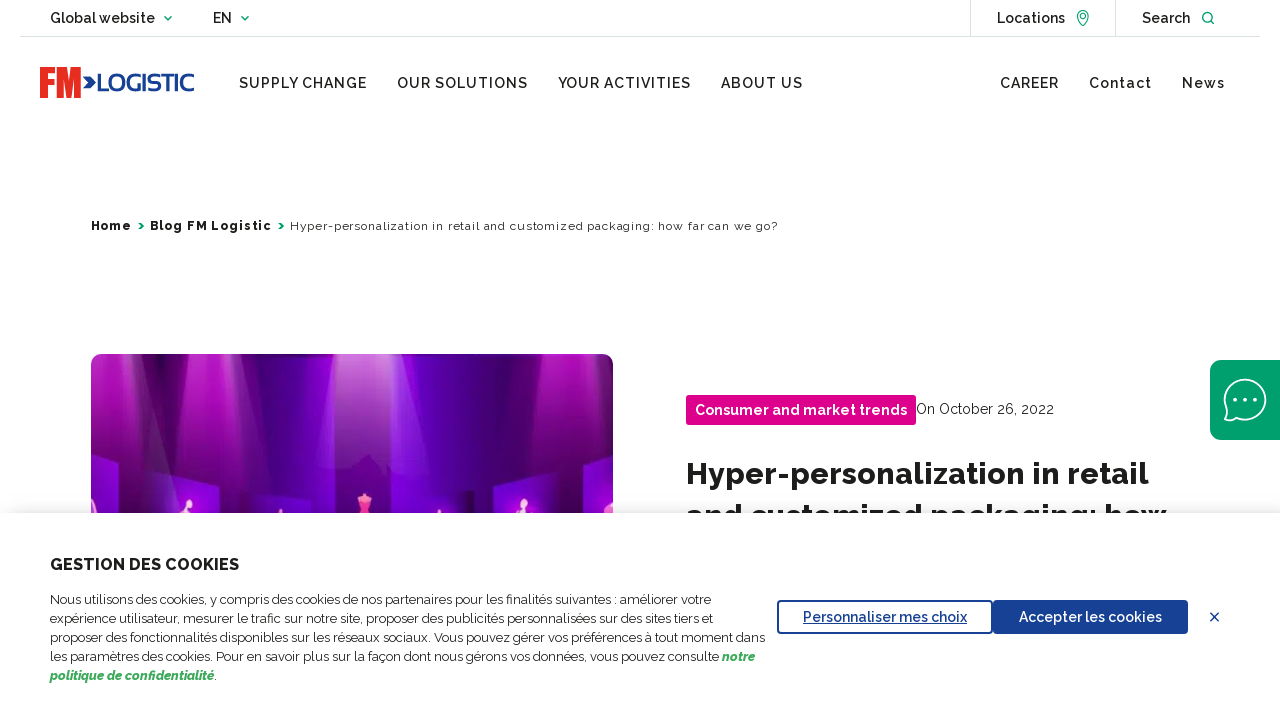

--- FILE ---
content_type: text/html; charset=UTF-8
request_url: https://www.fmlogistic.fr/en/blog/hyper-personalization-in-retail-and-customized-packaging-how-far-can-we-go/
body_size: 34311
content:
<!doctype html>
<html lang="en-GB">

    <head>
    <meta charset="utf-8">
    <meta http-equiv="x-ua-compatible" content="ie=edge">
    <meta name="viewport" content="width=device-width, initial-scale=1, shrink-to-fit=no">

    <link rel="manifest" href="https://www.fmlogistic.com/app/themes/fmlogistics/dist/manifest.json">
    <link rel="icon" type="image/png" sizes="16x16" href="https://www.fmlogistic.com/app/themes/fmlogistics/dist/icons/favicon-16x16.png">
    <link rel="icon" type="image/png" sizes="32x32" href="https://www.fmlogistic.com/app/themes/fmlogistics/dist/icons/favicon-32x32.png">
    <link rel="apple-touch-icon" sizes="180x180" href="https://www.fmlogistic.com/app/themes/fmlogistics/dist/icons/apple-touch-icon.png">
    <link rel="icon" type="image/png" sizes="192x192" href="https://www.fmlogistic.com/app/themes/fmlogistics/dist/images/android-chrome-192x192.png">
    <link rel="icon" type="image/png" sizes="256x256" href="https://www.fmlogistic.com/app/themes/fmlogistics/dist/images/android-chrome-256x256.png">
    <link rel="mask-icon" href="https://www.fmlogistic.com/app/themes/fmlogistics/dist/icons/safari-pinned-tab.svg" color="#00c036">
    <meta name="msapplication-TileColor" content="#ffffff">
    <meta name="theme-color" content="#ffffff">

    
            <link data-minify="1" rel="preload" as="style" href="https://www.fmlogistic.fr/app/cache/min/25/app/themes/fmlogistics/dist/css/chunk-vendors.895e666c.css?ver=1766498569">
        <link data-minify="1" rel="preload" as="style" href="https://www.fmlogistic.fr/app/cache/min/25/app/themes/fmlogistics/dist/css/chunk-common.7c10a9e8.css?ver=1766498569">
        <link data-minify="1" rel="preload" as="style" href="https://www.fmlogistic.fr/app/cache/min/25/app/themes/fmlogistics/dist/css/application.e635073d.css?ver=1766498570">
        <link rel="preload" as="script" href="https://www.fmlogistic.com/app/themes/fmlogistics/dist/js/critical.9d06ae7c.js">
    <link rel="preload" as="script" href="https://www.fmlogistic.com/app/themes/fmlogistics/dist/js/chunk-vendors.37de5c05.js">
    <link rel="preload" as="script" href="https://www.fmlogistic.com/app/themes/fmlogistics/dist/js/chunk-common.90133691.js">
    <link rel="preload" as="script" href="https://www.fmlogistic.com/app/themes/fmlogistics/dist/js/application.cd1573fb.js">

    <meta name="google-site-verification" content="Ed1FKvBZFfmM1HsxkMpZo4TwunUrYRI8RlIsd56FMBU"/>

    <meta name='robots' content='index, follow, max-image-preview:large, max-snippet:-1, max-video-preview:-1' />
	<style>img:is([sizes="auto" i], [sizes^="auto," i]) { contain-intrinsic-size: 3000px 1500px }</style>
	<link rel="alternate" href="https://www.fmlogistic.fr/blog/lhyperpersonnalisation-la-garantie-dune-experience-client-reussie/" hreflang="fr-fr" />
<link rel="alternate" href="https://www.fmlogistic.fr/en/blog/hyper-personalization-in-retail-and-customized-packaging-how-far-can-we-go/" hreflang="en-gb" />
<link rel="alternate" href="https://www.fmlogistic.fr/blog/lhyperpersonnalisation-la-garantie-dune-experience-client-reussie/" hreflang="x-default" />
    <!-- Google Tag Manager -->
    <script>
        (function(w,d,s,l,i){w[l]=w[l]||[];w[l].push({'gtm.start':
                new Date().getTime(),event:'gtm.js'});var f=d.getElementsByTagName(s)[0],
            j=d.createElement(s),dl=l!='dataLayer'?'&l='+l:'';j.async=true;j.src=
            'https://www.googletagmanager.com/gtm.js?id='+i+dl;f.parentNode.insertBefore(j,f);
        })(window,document,'script','dataLayer', 'GTM-TFVX8C2');
    </script>
    <!-- End Google Tag Manager -->

	<!-- This site is optimized with the Yoast SEO plugin v26.2 - https://yoast.com/wordpress/plugins/seo/ -->
	<title>Hyper-personalization in retail and customized packaging</title>
	<meta name="description" content="The hyper-personalization trend is likely to impact the entire distribution chain, including packaging and delivery solutions" />
	<link rel="canonical" href="https://www.fmlogistic.fr/en/blog/hyper-personalization-in-retail-and-customized-packaging-how-far-can-we-go/" />
	<meta property="og:locale" content="en_GB" />
	<meta property="og:locale:alternate" content="fr_FR" />
	<meta property="og:type" content="article" />
	<meta property="og:title" content="Hyper-personalization in retail and customized packaging" />
	<meta property="og:description" content="The hyper-personalization trend is likely to impact the entire distribution chain, including packaging and delivery solutions" />
	<meta property="og:url" content="https://www.fmlogistic.fr/en/blog/hyper-personalization-in-retail-and-customized-packaging-how-far-can-we-go/" />
	<meta property="og:site_name" content="FM Logistic France" />
	<meta property="article:published_time" content="2022-10-26T08:21:20+00:00" />
	<meta property="article:modified_time" content="2023-01-25T10:04:25+00:00" />
	<meta property="og:image" content="https://www.fmlogistic.fr/app/uploads/sites/25/2023/01/hyper-personalisation-768x487-1.jpg" />
	<meta property="og:image:width" content="768" />
	<meta property="og:image:height" content="487" />
	<meta property="og:image:type" content="image/jpeg" />
	<meta name="author" content="vanessa" />
	<meta name="twitter:card" content="summary_large_image" />
	<meta name="twitter:label1" content="Written by" />
	<meta name="twitter:data1" content="vanessa" />
	<meta name="twitter:label2" content="Est. reading time" />
	<meta name="twitter:data2" content="5 minutes" />
	<script type="application/ld+json" class="yoast-schema-graph">{"@context":"https://schema.org","@graph":[{"@type":"Article","@id":"https://www.fmlogistic.fr/en/blog/hyper-personalization-in-retail-and-customized-packaging-how-far-can-we-go/#article","isPartOf":{"@id":"https://www.fmlogistic.fr/en/blog/hyper-personalization-in-retail-and-customized-packaging-how-far-can-we-go/"},"author":{"name":"vanessa","@id":"https://www.fmlogistic.fr/en/#/schema/person/2639e99e720830606d7ddaf7b93cb06e"},"headline":"Hyper-personalization in retail and customized packaging: how far can we go?","datePublished":"2022-10-26T08:21:20+00:00","dateModified":"2023-01-25T10:04:25+00:00","mainEntityOfPage":{"@id":"https://www.fmlogistic.fr/en/blog/hyper-personalization-in-retail-and-customized-packaging-how-far-can-we-go/"},"wordCount":816,"commentCount":0,"publisher":{"@id":"https://www.fmlogistic.fr/en/#organization"},"image":{"@id":"https://www.fmlogistic.fr/en/blog/hyper-personalization-in-retail-and-customized-packaging-how-far-can-we-go/#primaryimage"},"thumbnailUrl":"/app/uploads/sites/25/2023/01/hyper-personalisation-768x487-1.jpg","articleSection":["Consumer and market trends"],"inLanguage":"en-GB","potentialAction":[{"@type":"CommentAction","name":"Comment","target":["https://www.fmlogistic.fr/en/blog/hyper-personalization-in-retail-and-customized-packaging-how-far-can-we-go/#respond"]}]},{"@type":"WebPage","@id":"https://www.fmlogistic.fr/en/blog/hyper-personalization-in-retail-and-customized-packaging-how-far-can-we-go/","url":"https://www.fmlogistic.fr/en/blog/hyper-personalization-in-retail-and-customized-packaging-how-far-can-we-go/","name":"Hyper-personalization in retail and customized packaging","isPartOf":{"@id":"https://www.fmlogistic.fr/en/#website"},"primaryImageOfPage":{"@id":"https://www.fmlogistic.fr/en/blog/hyper-personalization-in-retail-and-customized-packaging-how-far-can-we-go/#primaryimage"},"image":{"@id":"https://www.fmlogistic.fr/en/blog/hyper-personalization-in-retail-and-customized-packaging-how-far-can-we-go/#primaryimage"},"thumbnailUrl":"/app/uploads/sites/25/2023/01/hyper-personalisation-768x487-1.jpg","datePublished":"2022-10-26T08:21:20+00:00","dateModified":"2023-01-25T10:04:25+00:00","description":"The hyper-personalization trend is likely to impact the entire distribution chain, including packaging and delivery solutions","breadcrumb":{"@id":"https://www.fmlogistic.fr/en/blog/hyper-personalization-in-retail-and-customized-packaging-how-far-can-we-go/#breadcrumb"},"inLanguage":"en-GB","potentialAction":[{"@type":"ReadAction","target":["https://www.fmlogistic.fr/en/blog/hyper-personalization-in-retail-and-customized-packaging-how-far-can-we-go/"]}]},{"@type":"ImageObject","inLanguage":"en-GB","@id":"https://www.fmlogistic.fr/en/blog/hyper-personalization-in-retail-and-customized-packaging-how-far-can-we-go/#primaryimage","url":"/app/uploads/sites/25/2023/01/hyper-personalisation-768x487-1.jpg","contentUrl":"/app/uploads/sites/25/2023/01/hyper-personalisation-768x487-1.jpg","width":768,"height":487,"caption":"en"},{"@type":"BreadcrumbList","@id":"https://www.fmlogistic.fr/en/blog/hyper-personalization-in-retail-and-customized-packaging-how-far-can-we-go/#breadcrumb","itemListElement":[{"@type":"ListItem","position":1,"name":"Home","item":"https://www.fmlogistic.fr/en/"},{"@type":"ListItem","position":2,"name":"Blog FM Logistic","item":"https://www.fmlogistic.fr/en/blog/"},{"@type":"ListItem","position":3,"name":"Hyper-personalization in retail and customized packaging: how far can we go?"}]},[],[],{"@type":"Person","@id":"https://www.fmlogistic.fr/en/#/schema/person/2639e99e720830606d7ddaf7b93cb06e","name":"vanessa","image":{"@type":"ImageObject","inLanguage":"en-GB","@id":"https://www.fmlogistic.fr/en/#/schema/person/image/","url":"https://secure.gravatar.com/avatar/5f9440eef0d0d1faab76f7b3ebf5cda8e0646c06e08e717f1a808e4b1a334a82?s=96&d=mm&r=g","contentUrl":"https://secure.gravatar.com/avatar/5f9440eef0d0d1faab76f7b3ebf5cda8e0646c06e08e717f1a808e4b1a334a82?s=96&d=mm&r=g","caption":"vanessa"}}]}</script>
	<!-- / Yoast SEO plugin. -->


<link rel='dns-prefetch' href='//www.fmlogistic.com' />
<link rel='dns-prefetch' href='//cdn.plyr.io' />

<style id='wp-emoji-styles-inline-css' type='text/css'>

	img.wp-smiley, img.emoji {
		display: inline !important;
		border: none !important;
		box-shadow: none !important;
		height: 1em !important;
		width: 1em !important;
		margin: 0 0.07em !important;
		vertical-align: -0.1em !important;
		background: none !important;
		padding: 0 !important;
	}
</style>
<link rel='stylesheet' id='wp-block-library-css' href='https://www.fmlogistic.fr/wp/wp-includes/css/dist/block-library/style.min.css?ver=6.8.3' type='text/css' media='all' />
<style id='safe-svg-svg-icon-style-inline-css' type='text/css'>
.safe-svg-cover{text-align:center}.safe-svg-cover .safe-svg-inside{display:inline-block;max-width:100%}.safe-svg-cover svg{fill:currentColor;height:100%;max-height:100%;max-width:100%;width:100%}

</style>
<style id='global-styles-inline-css' type='text/css'>
:root{--wp--preset--aspect-ratio--square: 1;--wp--preset--aspect-ratio--4-3: 4/3;--wp--preset--aspect-ratio--3-4: 3/4;--wp--preset--aspect-ratio--3-2: 3/2;--wp--preset--aspect-ratio--2-3: 2/3;--wp--preset--aspect-ratio--16-9: 16/9;--wp--preset--aspect-ratio--9-16: 9/16;--wp--preset--color--black: #000000;--wp--preset--color--cyan-bluish-gray: #abb8c3;--wp--preset--color--white: #ffffff;--wp--preset--color--pale-pink: #f78da7;--wp--preset--color--vivid-red: #cf2e2e;--wp--preset--color--luminous-vivid-orange: #ff6900;--wp--preset--color--luminous-vivid-amber: #fcb900;--wp--preset--color--light-green-cyan: #7bdcb5;--wp--preset--color--vivid-green-cyan: #00d084;--wp--preset--color--pale-cyan-blue: #8ed1fc;--wp--preset--color--vivid-cyan-blue: #0693e3;--wp--preset--color--vivid-purple: #9b51e0;--wp--preset--color--green: #00d425;--wp--preset--color--blue: #164194;--wp--preset--color--blue-light: #00B3E4;--wp--preset--color--grey: #768692;--wp--preset--color--pink: #FF74E3;--wp--preset--color--orange: #FF9400;--wp--preset--gradient--vivid-cyan-blue-to-vivid-purple: linear-gradient(135deg,rgba(6,147,227,1) 0%,rgb(155,81,224) 100%);--wp--preset--gradient--light-green-cyan-to-vivid-green-cyan: linear-gradient(135deg,rgb(122,220,180) 0%,rgb(0,208,130) 100%);--wp--preset--gradient--luminous-vivid-amber-to-luminous-vivid-orange: linear-gradient(135deg,rgba(252,185,0,1) 0%,rgba(255,105,0,1) 100%);--wp--preset--gradient--luminous-vivid-orange-to-vivid-red: linear-gradient(135deg,rgba(255,105,0,1) 0%,rgb(207,46,46) 100%);--wp--preset--gradient--very-light-gray-to-cyan-bluish-gray: linear-gradient(135deg,rgb(238,238,238) 0%,rgb(169,184,195) 100%);--wp--preset--gradient--cool-to-warm-spectrum: linear-gradient(135deg,rgb(74,234,220) 0%,rgb(151,120,209) 20%,rgb(207,42,186) 40%,rgb(238,44,130) 60%,rgb(251,105,98) 80%,rgb(254,248,76) 100%);--wp--preset--gradient--blush-light-purple: linear-gradient(135deg,rgb(255,206,236) 0%,rgb(152,150,240) 100%);--wp--preset--gradient--blush-bordeaux: linear-gradient(135deg,rgb(254,205,165) 0%,rgb(254,45,45) 50%,rgb(107,0,62) 100%);--wp--preset--gradient--luminous-dusk: linear-gradient(135deg,rgb(255,203,112) 0%,rgb(199,81,192) 50%,rgb(65,88,208) 100%);--wp--preset--gradient--pale-ocean: linear-gradient(135deg,rgb(255,245,203) 0%,rgb(182,227,212) 50%,rgb(51,167,181) 100%);--wp--preset--gradient--electric-grass: linear-gradient(135deg,rgb(202,248,128) 0%,rgb(113,206,126) 100%);--wp--preset--gradient--midnight: linear-gradient(135deg,rgb(2,3,129) 0%,rgb(40,116,252) 100%);--wp--preset--font-size--small: 13px;--wp--preset--font-size--medium: 20px;--wp--preset--font-size--large: 36px;--wp--preset--font-size--x-large: 42px;--wp--preset--spacing--20: 0.44rem;--wp--preset--spacing--30: 0.67rem;--wp--preset--spacing--40: 1rem;--wp--preset--spacing--50: 1.5rem;--wp--preset--spacing--60: 2.25rem;--wp--preset--spacing--70: 3.38rem;--wp--preset--spacing--80: 5.06rem;--wp--preset--shadow--natural: 6px 6px 9px rgba(0, 0, 0, 0.2);--wp--preset--shadow--deep: 12px 12px 50px rgba(0, 0, 0, 0.4);--wp--preset--shadow--sharp: 6px 6px 0px rgba(0, 0, 0, 0.2);--wp--preset--shadow--outlined: 6px 6px 0px -3px rgba(255, 255, 255, 1), 6px 6px rgba(0, 0, 0, 1);--wp--preset--shadow--crisp: 6px 6px 0px rgba(0, 0, 0, 1);}:where(body) { margin: 0; }.wp-site-blocks > .alignleft { float: left; margin-right: 2em; }.wp-site-blocks > .alignright { float: right; margin-left: 2em; }.wp-site-blocks > .aligncenter { justify-content: center; margin-left: auto; margin-right: auto; }:where(.is-layout-flex){gap: 0.5em;}:where(.is-layout-grid){gap: 0.5em;}.is-layout-flow > .alignleft{float: left;margin-inline-start: 0;margin-inline-end: 2em;}.is-layout-flow > .alignright{float: right;margin-inline-start: 2em;margin-inline-end: 0;}.is-layout-flow > .aligncenter{margin-left: auto !important;margin-right: auto !important;}.is-layout-constrained > .alignleft{float: left;margin-inline-start: 0;margin-inline-end: 2em;}.is-layout-constrained > .alignright{float: right;margin-inline-start: 2em;margin-inline-end: 0;}.is-layout-constrained > .aligncenter{margin-left: auto !important;margin-right: auto !important;}.is-layout-constrained > :where(:not(.alignleft):not(.alignright):not(.alignfull)){margin-left: auto !important;margin-right: auto !important;}body .is-layout-flex{display: flex;}.is-layout-flex{flex-wrap: wrap;align-items: center;}.is-layout-flex > :is(*, div){margin: 0;}body .is-layout-grid{display: grid;}.is-layout-grid > :is(*, div){margin: 0;}body{padding-top: 0px;padding-right: 0px;padding-bottom: 0px;padding-left: 0px;}a:where(:not(.wp-element-button)){text-decoration: underline;}:root :where(.wp-element-button, .wp-block-button__link){background-color: #32373c;border-width: 0;color: #fff;font-family: inherit;font-size: inherit;line-height: inherit;padding: calc(0.667em + 2px) calc(1.333em + 2px);text-decoration: none;}.has-black-color{color: var(--wp--preset--color--black) !important;}.has-cyan-bluish-gray-color{color: var(--wp--preset--color--cyan-bluish-gray) !important;}.has-white-color{color: var(--wp--preset--color--white) !important;}.has-pale-pink-color{color: var(--wp--preset--color--pale-pink) !important;}.has-vivid-red-color{color: var(--wp--preset--color--vivid-red) !important;}.has-luminous-vivid-orange-color{color: var(--wp--preset--color--luminous-vivid-orange) !important;}.has-luminous-vivid-amber-color{color: var(--wp--preset--color--luminous-vivid-amber) !important;}.has-light-green-cyan-color{color: var(--wp--preset--color--light-green-cyan) !important;}.has-vivid-green-cyan-color{color: var(--wp--preset--color--vivid-green-cyan) !important;}.has-pale-cyan-blue-color{color: var(--wp--preset--color--pale-cyan-blue) !important;}.has-vivid-cyan-blue-color{color: var(--wp--preset--color--vivid-cyan-blue) !important;}.has-vivid-purple-color{color: var(--wp--preset--color--vivid-purple) !important;}.has-green-color{color: var(--wp--preset--color--green) !important;}.has-blue-color{color: var(--wp--preset--color--blue) !important;}.has-blue-light-color{color: var(--wp--preset--color--blue-light) !important;}.has-grey-color{color: var(--wp--preset--color--grey) !important;}.has-pink-color{color: var(--wp--preset--color--pink) !important;}.has-orange-color{color: var(--wp--preset--color--orange) !important;}.has-black-background-color{background-color: var(--wp--preset--color--black) !important;}.has-cyan-bluish-gray-background-color{background-color: var(--wp--preset--color--cyan-bluish-gray) !important;}.has-white-background-color{background-color: var(--wp--preset--color--white) !important;}.has-pale-pink-background-color{background-color: var(--wp--preset--color--pale-pink) !important;}.has-vivid-red-background-color{background-color: var(--wp--preset--color--vivid-red) !important;}.has-luminous-vivid-orange-background-color{background-color: var(--wp--preset--color--luminous-vivid-orange) !important;}.has-luminous-vivid-amber-background-color{background-color: var(--wp--preset--color--luminous-vivid-amber) !important;}.has-light-green-cyan-background-color{background-color: var(--wp--preset--color--light-green-cyan) !important;}.has-vivid-green-cyan-background-color{background-color: var(--wp--preset--color--vivid-green-cyan) !important;}.has-pale-cyan-blue-background-color{background-color: var(--wp--preset--color--pale-cyan-blue) !important;}.has-vivid-cyan-blue-background-color{background-color: var(--wp--preset--color--vivid-cyan-blue) !important;}.has-vivid-purple-background-color{background-color: var(--wp--preset--color--vivid-purple) !important;}.has-green-background-color{background-color: var(--wp--preset--color--green) !important;}.has-blue-background-color{background-color: var(--wp--preset--color--blue) !important;}.has-blue-light-background-color{background-color: var(--wp--preset--color--blue-light) !important;}.has-grey-background-color{background-color: var(--wp--preset--color--grey) !important;}.has-pink-background-color{background-color: var(--wp--preset--color--pink) !important;}.has-orange-background-color{background-color: var(--wp--preset--color--orange) !important;}.has-black-border-color{border-color: var(--wp--preset--color--black) !important;}.has-cyan-bluish-gray-border-color{border-color: var(--wp--preset--color--cyan-bluish-gray) !important;}.has-white-border-color{border-color: var(--wp--preset--color--white) !important;}.has-pale-pink-border-color{border-color: var(--wp--preset--color--pale-pink) !important;}.has-vivid-red-border-color{border-color: var(--wp--preset--color--vivid-red) !important;}.has-luminous-vivid-orange-border-color{border-color: var(--wp--preset--color--luminous-vivid-orange) !important;}.has-luminous-vivid-amber-border-color{border-color: var(--wp--preset--color--luminous-vivid-amber) !important;}.has-light-green-cyan-border-color{border-color: var(--wp--preset--color--light-green-cyan) !important;}.has-vivid-green-cyan-border-color{border-color: var(--wp--preset--color--vivid-green-cyan) !important;}.has-pale-cyan-blue-border-color{border-color: var(--wp--preset--color--pale-cyan-blue) !important;}.has-vivid-cyan-blue-border-color{border-color: var(--wp--preset--color--vivid-cyan-blue) !important;}.has-vivid-purple-border-color{border-color: var(--wp--preset--color--vivid-purple) !important;}.has-green-border-color{border-color: var(--wp--preset--color--green) !important;}.has-blue-border-color{border-color: var(--wp--preset--color--blue) !important;}.has-blue-light-border-color{border-color: var(--wp--preset--color--blue-light) !important;}.has-grey-border-color{border-color: var(--wp--preset--color--grey) !important;}.has-pink-border-color{border-color: var(--wp--preset--color--pink) !important;}.has-orange-border-color{border-color: var(--wp--preset--color--orange) !important;}.has-vivid-cyan-blue-to-vivid-purple-gradient-background{background: var(--wp--preset--gradient--vivid-cyan-blue-to-vivid-purple) !important;}.has-light-green-cyan-to-vivid-green-cyan-gradient-background{background: var(--wp--preset--gradient--light-green-cyan-to-vivid-green-cyan) !important;}.has-luminous-vivid-amber-to-luminous-vivid-orange-gradient-background{background: var(--wp--preset--gradient--luminous-vivid-amber-to-luminous-vivid-orange) !important;}.has-luminous-vivid-orange-to-vivid-red-gradient-background{background: var(--wp--preset--gradient--luminous-vivid-orange-to-vivid-red) !important;}.has-very-light-gray-to-cyan-bluish-gray-gradient-background{background: var(--wp--preset--gradient--very-light-gray-to-cyan-bluish-gray) !important;}.has-cool-to-warm-spectrum-gradient-background{background: var(--wp--preset--gradient--cool-to-warm-spectrum) !important;}.has-blush-light-purple-gradient-background{background: var(--wp--preset--gradient--blush-light-purple) !important;}.has-blush-bordeaux-gradient-background{background: var(--wp--preset--gradient--blush-bordeaux) !important;}.has-luminous-dusk-gradient-background{background: var(--wp--preset--gradient--luminous-dusk) !important;}.has-pale-ocean-gradient-background{background: var(--wp--preset--gradient--pale-ocean) !important;}.has-electric-grass-gradient-background{background: var(--wp--preset--gradient--electric-grass) !important;}.has-midnight-gradient-background{background: var(--wp--preset--gradient--midnight) !important;}.has-small-font-size{font-size: var(--wp--preset--font-size--small) !important;}.has-medium-font-size{font-size: var(--wp--preset--font-size--medium) !important;}.has-large-font-size{font-size: var(--wp--preset--font-size--large) !important;}.has-x-large-font-size{font-size: var(--wp--preset--font-size--x-large) !important;}
:where(.wp-block-post-template.is-layout-flex){gap: 1.25em;}:where(.wp-block-post-template.is-layout-grid){gap: 1.25em;}
:where(.wp-block-columns.is-layout-flex){gap: 2em;}:where(.wp-block-columns.is-layout-grid){gap: 2em;}
:root :where(.wp-block-pullquote){font-size: 1.5em;line-height: 1.6;}
</style>
<link data-minify="1" rel='stylesheet' id='fm-logistics/chunk-vendors-style-css' href='https://www.fmlogistic.fr/app/cache/min/25/app/themes/fmlogistics/dist/css/chunk-vendors.895e666c.css?ver=1766498569' type='text/css' media='all' />
<link data-minify="1" rel='stylesheet' id='fm-logistics/chunk-common-style-css' href='https://www.fmlogistic.fr/app/cache/min/25/app/themes/fmlogistics/dist/css/chunk-common.7c10a9e8.css?ver=1766498569' type='text/css' media='all' />
<link data-minify="1" rel='stylesheet' id='fm-logistics/application-style-css' href='https://www.fmlogistic.fr/app/cache/min/25/app/themes/fmlogistics/dist/css/application.e635073d.css?ver=1766498570' type='text/css' media='all' />
<link data-minify="1" rel='stylesheet' id='plyr-style-css' href='https://www.fmlogistic.fr/app/cache/min/25/3.6.8/plyr.css?ver=1766498570' type='text/css' media='all' />
<link data-minify="1" rel='stylesheet' id='dnd-upload-cf7-css' href='https://www.fmlogistic.fr/app/cache/min/25/app/plugins/drag-and-drop-multiple-file-upload-contact-form-7/assets/css/dnd-upload-cf7.css?ver=1766498571' type='text/css' media='all' />
<script type="text/javascript" src="https://www.fmlogistic.fr/wp/wp-includes/js/jquery/jquery.min.js?ver=3.7.1" id="jquery-core-js" data-rocket-defer defer></script>
<script type="text/javascript" src="https://www.fmlogistic.fr/wp/wp-includes/js/jquery/jquery-migrate.min.js?ver=3.4.1" id="jquery-migrate-js" data-rocket-defer defer></script>
<script type="text/javascript" src="https://www.fmlogistic.com/app/themes/fmlogistics/dist/js/critical.9d06ae7c.js" id="fm-logistics/critical-script-js" data-rocket-defer defer></script>
<link rel="https://api.w.org/" href="https://www.fmlogistic.fr/wp-json/" /><link rel="alternate" title="JSON" type="application/json" href="https://www.fmlogistic.fr/wp-json/wp/v2/posts/5158" /><link rel='shortlink' href='https://www.fmlogistic.fr/?p=5158' />
<link rel="alternate" title="oEmbed (JSON)" type="application/json+oembed" href="https://www.fmlogistic.fr/wp-json/oembed/1.0/embed?url=https%3A%2F%2Fwww.fmlogistic.fr%2Fen%2Fblog%2Fhyper-personalization-in-retail-and-customized-packaging-how-far-can-we-go%2F" />
<link rel="alternate" title="oEmbed (XML)" type="text/xml+oembed" href="https://www.fmlogistic.fr/wp-json/oembed/1.0/embed?url=https%3A%2F%2Fwww.fmlogistic.fr%2Fen%2Fblog%2Fhyper-personalization-in-retail-and-customized-packaging-how-far-can-we-go%2F&#038;format=xml" />

<script type="text/javascript">var _rollbarConfig = {"accessToken":"93661a5c7c844ba7ae747150c2848d0b","captureUncaught":true,"payload":{"environment":"production"}};!function(r){var e={};function o(n){if(e[n])return e[n].exports;var t=e[n]={i:n,l:!1,exports:{}};return r[n].call(t.exports,t,t.exports,o),t.l=!0,t.exports}o.m=r,o.c=e,o.d=function(r,e,n){o.o(r,e)||Object.defineProperty(r,e,{enumerable:!0,get:n})},o.r=function(r){"undefined"!=typeof Symbol&&Symbol.toStringTag&&Object.defineProperty(r,Symbol.toStringTag,{value:"Module"}),Object.defineProperty(r,"__esModule",{value:!0})},o.t=function(r,e){if(1&e&&(r=o(r)),8&e)return r;if(4&e&&"object"==typeof r&&r&&r.__esModule)return r;var n=Object.create(null);if(o.r(n),Object.defineProperty(n,"default",{enumerable:!0,value:r}),2&e&&"string"!=typeof r)for(var t in r)o.d(n,t,function(e){return r[e]}.bind(null,t));return n},o.n=function(r){var e=r&&r.__esModule?function(){return r.default}:function(){return r};return o.d(e,"a",e),e},o.o=function(r,e){return Object.prototype.hasOwnProperty.call(r,e)},o.p="",o(o.s=0)}([function(r,e,o){"use strict";var n=o(1),t=o(4);_rollbarConfig=_rollbarConfig||{},_rollbarConfig.rollbarJsUrl=_rollbarConfig.rollbarJsUrl||"https://cdn.rollbar.com/rollbarjs/refs/tags/v2.17.0/rollbar.min.js",_rollbarConfig.async=void 0===_rollbarConfig.async||_rollbarConfig.async;var a=n.setupShim(window,_rollbarConfig),l=t(_rollbarConfig);window.rollbar=n.Rollbar,a.loadFull(window,document,!_rollbarConfig.async,_rollbarConfig,l)},function(r,e,o){"use strict";var n=o(2);function t(r){return function(){try{return r.apply(this,arguments)}catch(r){try{console.error("[Rollbar]: Internal error",r)}catch(r){}}}}var a=0;function l(r,e){this.options=r,this._rollbarOldOnError=null;var o=a++;this.shimId=function(){return o},"undefined"!=typeof window&&window._rollbarShims&&(window._rollbarShims[o]={handler:e,messages:[]})}var i=o(3),s=function(r,e){return new l(r,e)},d=function(r){return new i(s,r)};function c(r){return t((function(){var e=this,o=Array.prototype.slice.call(arguments,0),n={shim:e,method:r,args:o,ts:new Date};window._rollbarShims[this.shimId()].messages.push(n)}))}l.prototype.loadFull=function(r,e,o,n,a){var l=!1,i=e.createElement("script"),s=e.getElementsByTagName("script")[0],d=s.parentNode;i.crossOrigin="",i.src=n.rollbarJsUrl,o||(i.async=!0),i.onload=i.onreadystatechange=t((function(){if(!(l||this.readyState&&"loaded"!==this.readyState&&"complete"!==this.readyState)){i.onload=i.onreadystatechange=null;try{d.removeChild(i)}catch(r){}l=!0,function(){var e;if(void 0===r._rollbarDidLoad){e=new Error("rollbar.js did not load");for(var o,n,t,l,i=0;o=r._rollbarShims[i++];)for(o=o.messages||[];n=o.shift();)for(t=n.args||[],i=0;i<t.length;++i)if("function"==typeof(l=t[i])){l(e);break}}"function"==typeof a&&a(e)}()}})),d.insertBefore(i,s)},l.prototype.wrap=function(r,e,o){try{var n;if(n="function"==typeof e?e:function(){return e||{}},"function"!=typeof r)return r;if(r._isWrap)return r;if(!r._rollbar_wrapped&&(r._rollbar_wrapped=function(){o&&"function"==typeof o&&o.apply(this,arguments);try{return r.apply(this,arguments)}catch(o){var e=o;throw e&&("string"==typeof e&&(e=new String(e)),e._rollbarContext=n()||{},e._rollbarContext._wrappedSource=r.toString(),window._rollbarWrappedError=e),e}},r._rollbar_wrapped._isWrap=!0,r.hasOwnProperty))for(var t in r)r.hasOwnProperty(t)&&(r._rollbar_wrapped[t]=r[t]);return r._rollbar_wrapped}catch(e){return r}};for(var u="log,debug,info,warn,warning,error,critical,global,configure,handleUncaughtException,handleAnonymousErrors,handleUnhandledRejection,captureEvent,captureDomContentLoaded,captureLoad".split(","),p=0;p<u.length;++p)l.prototype[u[p]]=c(u[p]);r.exports={setupShim:function(r,e){if(r){var o=e.globalAlias||"Rollbar";if("object"==typeof r[o])return r[o];r._rollbarShims={},r._rollbarWrappedError=null;var a=new d(e);return t((function(){e.captureUncaught&&(a._rollbarOldOnError=r.onerror,n.captureUncaughtExceptions(r,a,!0),e.wrapGlobalEventHandlers&&n.wrapGlobals(r,a,!0)),e.captureUnhandledRejections&&n.captureUnhandledRejections(r,a,!0);var t=e.autoInstrument;return!1!==e.enabled&&(void 0===t||!0===t||"object"==typeof t&&t.network)&&r.addEventListener&&(r.addEventListener("load",a.captureLoad.bind(a)),r.addEventListener("DOMContentLoaded",a.captureDomContentLoaded.bind(a))),r[o]=a,a}))()}},Rollbar:d}},function(r,e,o){"use strict";function n(r,e,o,n){r._rollbarWrappedError&&(n[4]||(n[4]=r._rollbarWrappedError),n[5]||(n[5]=r._rollbarWrappedError._rollbarContext),r._rollbarWrappedError=null);var t=e.handleUncaughtException.apply(e,n);o&&o.apply(r,n),"anonymous"===t&&(e.anonymousErrorsPending+=1)}function t(r,e,o){if(e.hasOwnProperty&&e.hasOwnProperty("addEventListener")){for(var n=e.addEventListener;n._rollbarOldAdd&&n.belongsToShim;)n=n._rollbarOldAdd;var t=function(e,o,t){n.call(this,e,r.wrap(o),t)};t._rollbarOldAdd=n,t.belongsToShim=o,e.addEventListener=t;for(var a=e.removeEventListener;a._rollbarOldRemove&&a.belongsToShim;)a=a._rollbarOldRemove;var l=function(r,e,o){a.call(this,r,e&&e._rollbar_wrapped||e,o)};l._rollbarOldRemove=a,l.belongsToShim=o,e.removeEventListener=l}}r.exports={captureUncaughtExceptions:function(r,e,o){if(r){var t;if("function"==typeof e._rollbarOldOnError)t=e._rollbarOldOnError;else if(r.onerror){for(t=r.onerror;t._rollbarOldOnError;)t=t._rollbarOldOnError;e._rollbarOldOnError=t}e.handleAnonymousErrors();var a=function(){var o=Array.prototype.slice.call(arguments,0);n(r,e,t,o)};o&&(a._rollbarOldOnError=t),r.onerror=a}},captureUnhandledRejections:function(r,e,o){if(r){"function"==typeof r._rollbarURH&&r._rollbarURH.belongsToShim&&r.removeEventListener("unhandledrejection",r._rollbarURH);var n=function(r){var o,n,t;try{o=r.reason}catch(r){o=void 0}try{n=r.promise}catch(r){n="[unhandledrejection] error getting `promise` from event"}try{t=r.detail,!o&&t&&(o=t.reason,n=t.promise)}catch(r){}o||(o="[unhandledrejection] error getting `reason` from event"),e&&e.handleUnhandledRejection&&e.handleUnhandledRejection(o,n)};n.belongsToShim=o,r._rollbarURH=n,r.addEventListener("unhandledrejection",n)}},wrapGlobals:function(r,e,o){if(r){var n,a,l="EventTarget,Window,Node,ApplicationCache,AudioTrackList,ChannelMergerNode,CryptoOperation,EventSource,FileReader,HTMLUnknownElement,IDBDatabase,IDBRequest,IDBTransaction,KeyOperation,MediaController,MessagePort,ModalWindow,Notification,SVGElementInstance,Screen,TextTrack,TextTrackCue,TextTrackList,WebSocket,WebSocketWorker,Worker,XMLHttpRequest,XMLHttpRequestEventTarget,XMLHttpRequestUpload".split(",");for(n=0;n<l.length;++n)r[a=l[n]]&&r[a].prototype&&t(e,r[a].prototype,o)}}}},function(r,e,o){"use strict";function n(r,e){this.impl=r(e,this),this.options=e,function(r){for(var e=function(r){return function(){var e=Array.prototype.slice.call(arguments,0);if(this.impl[r])return this.impl[r].apply(this.impl,e)}},o="log,debug,info,warn,warning,error,critical,global,configure,handleUncaughtException,handleAnonymousErrors,handleUnhandledRejection,_createItem,wrap,loadFull,shimId,captureEvent,captureDomContentLoaded,captureLoad".split(","),n=0;n<o.length;n++)r[o[n]]=e(o[n])}(n.prototype)}n.prototype._swapAndProcessMessages=function(r,e){var o,n,t;for(this.impl=r(this.options);o=e.shift();)n=o.method,t=o.args,this[n]&&"function"==typeof this[n]&&("captureDomContentLoaded"===n||"captureLoad"===n?this[n].apply(this,[t[0],o.ts]):this[n].apply(this,t));return this},r.exports=n},function(r,e,o){"use strict";r.exports=function(r){return function(e){if(!e&&!window._rollbarInitialized){for(var o,n,t=(r=r||{}).globalAlias||"Rollbar",a=window.rollbar,l=function(r){return new a(r)},i=0;o=window._rollbarShims[i++];)n||(n=o.handler),o.handler._swapAndProcessMessages(l,o.messages);window[t]=n,window._rollbarInitialized=!0}}}}]);;</script>    <script>
        Rollbar.configure({checkIgnore: function(isUncaught, args, payload) {
            if(payload.body.trace.frames[0].filename == 'https://www.googletagmanager.com/gtm.js'){
                return true;
            }
            // Prevent od androit TV to spam Rollbar https://app.rollbar.com/a/FDProjects/fix/item/FMLogistic/177
            if(payload.client.javascript.browser.includes('rk3368-box')){
                return true;
            }
        }});
    </script>
    <style type="text/css">.recentcomments a{display:inline !important;padding:0 !important;margin:0 !important;}</style><noscript><style id="rocket-lazyload-nojs-css">.rll-youtube-player, [data-lazy-src]{display:none !important;}</style></noscript>
    <!-- Stack for CSS -->
    <meta name="generator" content="WP Rocket 3.20.0.2" data-wpr-features="wpr_defer_js wpr_minify_js wpr_lazyload_images wpr_lazyload_iframes wpr_image_dimensions wpr_minify_css wpr_desktop" /></head>

    <body class="wp-singular post-template-default single single-post postid-5158 single-format-standard wp-theme-fmlogisticsresources dark-theme hyper-personalization-in-retail-and-customized-packaging-how-far-can-we-go app-data index-data singular-data single-data single-post-data single-post-hyper-personalization-in-retail-and-customized-packaging-how-far-can-we-go-data">
        <!-- Google Tag Manager -->
<noscript>
    <iframe src="https://www.googletagmanager.com/ns.html?id=GTM-TFVX8C2" height="0" width="0" style="display:none;visibility:hidden"></iframe>
</noscript>
<!-- End Google Tag Manager -->

        <div data-rocket-location-hash="2ac8a8eac5949c7b730c453233089925" id="fm-logistics" class="main-app">

            
                <main-header class="main-header" role="banner">
        <div class="nav-desktop" role="navigation" aria-label="Main Navigation desktop">
    <div data-rocket-location-hash="e6eb6fcccd8ab4e0754c54f80a5d14c0" class="container">
        <div class="nav-top">
            <nav class="multisite-switcher" aria-label="Site and language selection">
                <dropdown class="custom-dropdown swicther-sites dark-theme" id="">
        <button class="dropdown-toggler" type="button" aria-haspopup="true">
                            <span class="placeholder">Global website<span class="sr-only">Change country website</span></span>
            
            <span class="selected"></span>
            <span class="caret"></span>
        </button>

        <div class="dropdown" uk-dropdown="animation: uk-animation-slide-top-small">
            <ul class="uk-nav uk-dropdown-nav" role="menu">
                                    <li role="menuitem">
                        <a href="https://www.fmlogistic.com/" z-index="0">Global</a>
                    </li>
                                    <li role="menuitem">
                        <a href="https://www.fmlogistic.com.br/" z-index="0">Brazil</a>
                    </li>
                                    <li role="menuitem">
                        <a href="https://www.fmlogistic.cz/" z-index="0">Czech Republic</a>
                    </li>
                                    <li role="menuitem">
                        <a href="https://www.fmlogistic.hu" z-index="0">Hungary</a>
                    </li>
                                    <li role="menuitem">
                        <a href="https://www.fmlogistic.in" z-index="0">India</a>
                    </li>
                                    <li role="menuitem">
                        <a href="https://www.fmlogistic.pl/" z-index="0">Poland</a>
                    </li>
                                    <li role="menuitem">
                        <a href="https://www.fmlogistic.ro/" z-index="0">Romania</a>
                    </li>
                                    <li role="menuitem">
                        <a href="https://www.fmlogistic.sk" z-index="0">Slovakia</a>
                    </li>
                                    <li role="menuitem">
                        <a href="https://www.fmlogistic.es" z-index="0">Spain</a>
                    </li>
                                    <li role="menuitem">
                        <a href="https://www.fmlogistic.ua/" z-index="0">Ukraine</a>
                    </li>
                                    <li role="menuitem">
                        <a href="https://www.fmlogistic.vn" z-index="0">Vietnam</a>
                    </li>
                            </ul>
        </div>
    </dropdown>

                <dropdown class="custom-dropdown switcher-langues dark-theme" id="">
        <button class="dropdown-toggler" type="button" aria-haspopup="true">
            
            <span class="selected">en</span>
            <span class="caret"></span>
        </button>

        <div class="dropdown" uk-dropdown="animation: uk-animation-slide-top-small">
            <ul class="uk-nav uk-dropdown-nav" role="menu">
                                    <li role="menuitem">
                        <a href="https://www.fmlogistic.fr/blog/lhyperpersonnalisation-la-garantie-dune-experience-client-reussie/" z-index="0">fr</a>
                    </li>
                            </ul>
        </div>
    </dropdown>
                <span class="sr-only">Change language</span>
            </nav>

            <nav class="static-link" aria-label="Utility links">
                
                <ul role="list">
                                                                <li role="listitem">
                            <a href="https://www.fmlogistic.fr/en/locations/#france" target="" class="link-picto link-location" aria-label="See locations">
                                <span>Locations</span>
                                <span class="sr-only">Go to Locations page</span>
                            </a>
                        </li>
                                        <li role="listitem">
                        <a href="javascript:void(0);" class="link-picto link-search" aria-controls="search-form-id" aria-label="Open search">
                            <span>Search</span>
                            <span class="sr-only">Open website search</span>
                        </a>

                        <div class="header-search">
    <search-form class="search-form" id="search-form-id">
    <form role="search" aria-label="Search on the site" method="get" action="https://www.fmlogistic.fr/en/">
        <fieldset>
            <div class="field-wrapper">
                <input class="field-search" type="text" value="" placeholder="Search" name="s">
                <button class="field-clear" type='button'>
                    <span class="toggler">
                        <span></span>
                        <span></span>
                    </span>
                </button>
                <input class="field-submit" type="submit" value="Search">
            </div>
        </fieldset>
    </form>
</search-form>

</div>
                    </li>

                                    </ul>
            </nav>
        </div>
        <div class="nav-bottom" role="navigation" aria-label="Main Navigation">
            <a class="brand" href="https://www.fmlogistic.fr/en/">
                <span class="sr-only">Go to home page</span>
                <svg class="brand--color" viewBox="0 0 154 31" fill="none" xmlns="http://www.w3.org/2000/svg"><path d="M0 0h15.103v6.21H8.026v5.84h6.384v5.971H7.95V31H0V0zM16.77 0v31h6.922l-.025-19.455L26.487 31h4.872L34 11.545v19.428h6.77V0H30.666l-1.744 13.748-2-13.748H16.77z" fill="#E62D20"/><path d="M55.949 15.5l-5.59-5.76h-7.538l5.59 5.76h7.538zM42.82 21.26h7.564l5.59-5.76h-7.54l-5.614 5.76z" fill="#164194"/><path d="M55.949 15.5H48.41l-5.59-5.76h7.565l5.564 5.76zM61.026 6.715h-3.154v17.57h11.102v-2.84h-7.948V6.715zm15.923-.133c-5.693 0-8.539 2.973-8.539 8.945.257 5.918 3.103 8.89 8.539 8.89 5.59 0 8.384-2.972 8.384-8.89 0-5.972-2.794-8.945-8.384-8.945zm0 14.996c-3.513 0-5.257-2.044-5.257-6.131 0-4.034 1.744 -6.025 5.257-6.025 3.41 0 5.128 2.017 5.128 6.025 0 4.087-1.718 6.13-5.128 6.13zm9.615-6.317c0 6.105 3 9.157 9 9.157 2.051 0 3.77-.319 5.154-.93v-7.325h-3.154v5.123c-.718.186-1.384.292-1.949.292-3.846 0-5.769-2.123-5.769-6.343 0-3.902 2.051-5.84 6.128-5.84 1.693 0 3.282.319 4.744.982V7.431c-1.462-.583-3.128-.849-4.974-.849-6.129 0-9.18 2.893-9.18 8.68zm15.974 9.024h3.154V6.715h-3.154v17.57zm13.077-10.324h-2.897c-1.385 0-2.077-.664-2.077-1.965 0-1.725 1.436-2.574 4.282-2.574 1.898 0 3.692.319 5.41.982V7.431c-1.692-.583-3.512-.849-5.41-.849-4.949 0-7.41 1.805-7.41 5.414 0 3.292 1.743 4.91 5.205 4.91h2.897c1.59 0 2.411.664 2.411 1.965 0 1.805-1.308 2.707-3.898 2.707-2.154 0-4.077-.319-5.769-.982v2.946c1.692.584 3.615.85 5.769.85 4.693 0 7.052-1.859 7.052-5.521-.026-3.265-1.872-4.91-5.565-4.91zm5.744-4.433h4.872v14.757h3.154V9.528h4.871V6.715h-12.897v2.813zm13.513 14.757h3.154V6.715h-3.154v17.57zm14.359-14.863c1.692 0 3.282.319 4.743.982V7.431c-1.461-.583-3.128-.849-5-.849-6.102 0-9.153 2.893-9.153 8.68 0 6.104 3.051 9.156 9.153 9.156 1.872 0 3.513-.292 5-.85v-2.972c-1.461.663-3.051.982-4.743.982-4.077 0-6.103-2.123-6.103-6.343 0-3.875 2.026-5.813 6.103-5.813z" fill="#164194"/>
                    <title>FM Logistic France</title>
                </svg>
                <svg class="brand--white" viewBox="0 0 154 31" fill="none" xmlns="http://www.w3.org/2000/svg"><path d="M0 0h15.103v6.21H8.026v5.84h6.384v5.971H7.95V31H0V0zM16.77 0v31h6.922l-.025-19.455L26.487 31h4.872L34 11.545v19.428h6.77V0H30.666l-1.744 13.748-2-13.748H16.77zM55.949 15.5l-5.59-5.76h-7.538l5.59 5.76h7.538zM42.82 21.26h7.564l5.59-5.76h-7.54l-5.614 5.76z" fill="#fff"/><path d="M55.949 15.5H48.41l-5.59-5.76h7.565l5.564 5.76zM61.026 6.715h-3.154v17.57h11.102v-2.84h-7.948V6.715zm15.923-.133c-5.693 0-8.539 2.973-8.539 8.945.257 5.918 3.103 8.89 8.539 8.89 5.59 0 8.384-2.972 8.384-8.89 0-5.972-2.794-8.945-8.384-8.945zm0 14.996c-3.513 0-5.257-2.044-5.257-6.131 0-4.034 1.744-6.025 5.257-6.025 3.41 0 5.128 2.017 5.128 6.025 0 4.087-1.718 6.13-5.128 6.13zm9.615-6.317c0 6.105 3 9.157 9 9.157 2.051 0 3.77-.319 5.154-.93v-7.325h-3.154v5.123c-.718.186-1.384.292-1.949.292-3.846 0-5.769-2.123-5.769-6.343 0-3.902 2.051-5.84 6.128-5.84 1.693 0 3.282.319 4.744.982V7.431c-1.462-.583-3.128-.849-4.974-.849-6.129 0-9.18 2.893-9.18 8.68zm15.974 9.024h3.154V6.715h-3.154v17.57zm13.077-10.324h-2.897c-1.385 0-2.077-.664-2.077-1.965 0-1.725 1.436-2.574 4.282-2.574 1.898 0 3.692.319 5.41.982V7.431c-1.692-.583-3.512-.849-5.41-.849-4.949 0-7.41 1.805-7.41 5.414 0 3.292 1.743 4.91 5.205 4.91h2.897c1.59 0 2.411.664 2.411 1.965 0 1.805-1.308 2.707-3.898 2.707-2.154 0-4.077-.319-5.769-.982v2.946c1.692.584 3.615.85 5.769.85 4.693 0 7.052-1.859 7.052-5.521-.026-3.265-1.872-4.91-5.565-4.91zm5.744-4.433h4.872v14.757h3.154V9.528h4.871V6.715h-12.897v2.813zm13.513 14.757h3.154V6.715h-3.154v17.57zm14.359-14.863c1.692 0 3.282.319 4.743.982V7.431c-1.461-.583-3.128-.849-5-.849-6.102 0-9.153 2.893-9.153 8.68 0 6.104 3.051 9.156 9.153 9.156 1.872 0 3.513-.292 5-.85v-2.972c-1.461.663-3.051.982-4.743.982-4.077 0-6.103-2.123-6.103-6.343 0-3.875 2.026-5.813 6.103-5.813z" fill="#fff"/>
                    <title>FM Logistic France</title>
                </svg>
            </a>
            <nav class="nav nav-primary" role="navigation" aria-label="Main menu">
    <ul class="nav-primary--list" role="menubar">
                    
            <li class="menu-item  " role="none">
                <div class="submenu--inner">
                                            <a 
                            href="https://www.fmlogistic.fr/en/supply-change/" 
                            role="menuitem" 
                            tabindex="0"
                                                    >
                            <span>Supply change</span>
                        </a>
                    
                    
                                    </div>

                
            </li>
                    
            <li class="menu-item   has-submenu" role="none">
                <div class="submenu--inner">
                                            <a  
                            href="https://www.fmlogistic.fr/en/solutions/"
                            id="submenu-toggle-852"
                            class="submenu-toggle submenu-trigger"
                            aria-haspopup="true"
                            aria-expanded="false"
                            aria-controls="submenu-852"
                            tabindex="0"
                            role="menuitem"
                            data-menu-index="852"
                        >
                            <span>Our solutions</span>
                            <span class="icon icon-caret-next" aria-hidden="true"></span>
                        </a>
                    
                    
                                            
                        <div class="submenu" id="submenu-852" role="menu" aria-hidden="true" aria-labelledby="submenu-toggle-852">
                            <div data-rocket-location-hash="f117ee89930d3a249ddbfc02370ddefa" class="container">
                                <div class="submenu-row">
                                    <div class="submenu-parent">
                                        
                                        <button class="toggle-submenu" aria-label="Retour � Our solutions" type="button" tabindex="0">
                                            Our solutions
                                        </button>
                                    </div>

                                                                            
                                        <div 
                                            class="submenu-categorie medium" 
                                            role="group"
                                                                                            aria-labelledby="submenu-title-852-0"
                                                                                    >
                                                                                            <p class="submenu-categorie--title" role="presentation">Core solutions</p>
                                            
                                            <ul class="submenu-categorie--list" role="none">
                                                                                                    
                                                    
                                                    <li class="" role="none">
                                                        <a 
                                                            href="https://www.fmlogistic.fr/en/solutions/warehousing-solutions/" class="submenu-link  "
                                                            role="menuitem" tabindex="-1"
                                                                                                                    >
                                                            <p class="submenu-title">Warehousing</p>
                                                            <p class="submenu-excerpt">Evolution | Adaptability | Expertise</p>
                                                        </a>
                                                    </li>
                                                                                                    
                                                    
                                                    <li class="" role="none">
                                                        <a 
                                                            href="https://www.fmlogistic.fr/en/solutions/lean-design-co-pack/" class="submenu-link  "
                                                            role="menuitem" tabindex="-1"
                                                                                                                    >
                                                            <p class="submenu-title">Lean Design &amp; Copack</p>
                                                            <p class="submenu-excerpt">Ecodesign | Expertise | Innovation</p>
                                                        </a>
                                                    </li>
                                                                                                    
                                                    
                                                    <li class="" role="none">
                                                        <a 
                                                            href="https://www.fmlogistic.fr/en/solutions/omnichannel-logistics-solutions/" class="submenu-link  "
                                                            role="menuitem" tabindex="-1"
                                                                                                                    >
                                                            <p class="submenu-title">Omnichannel</p>
                                                            <p class="submenu-excerpt">Agility | Flexibility | Innovation</p>
                                                        </a>
                                                    </li>
                                                                                                    
                                                    
                                                    <li class="" role="none">
                                                        <a 
                                                            href="https://www.fmlogistic.fr/en/solutions/transport-solutions/" class="submenu-link  "
                                                            role="menuitem" tabindex="-1"
                                                                                                                    >
                                                            <p class="submenu-title">Transport</p>
                                                            <p class="submenu-excerpt">Reliability | Performance | Reactivity</p>
                                                        </a>
                                                    </li>
                                                                                            </ul>
                                        </div>
                                                                            
                                        <div 
                                            class="submenu-categorie" 
                                            role="group"
                                                                                            aria-labelledby="submenu-title-852-1"
                                                                                    >
                                                                                            <p class="submenu-categorie--title" role="presentation">Integrated solutions</p>
                                            
                                            <ul class="submenu-categorie--list" role="none">
                                                                                                    
                                                    
                                                    <li class="" role="none">
                                                        <a 
                                                            href="https://www.fmlogistic.fr/en/solutions/supply-chain-optimisation-services/" class="submenu-link  "
                                                            role="menuitem" tabindex="-1"
                                                                                                                    >
                                                            <p class="submenu-title">Supply Chain Optimisation</p>
                                                            <p class="submenu-excerpt">End-to-end | Efficiency | Continuous improvement</p>
                                                        </a>
                                                    </li>
                                                                                                    
                                                    
                                                    <li class="" role="none">
                                                        <a 
                                                            href="https://www.fmlogistic.fr/en/solutions/customs/" class="submenu-link  "
                                                            role="menuitem" tabindex="-1"
                                                                                                                    >
                                                            <p class="submenu-title">Customs</p>
                                                            <p class="submenu-excerpt">OAS | Expertise | International</p>
                                                        </a>
                                                    </li>
                                                                                                    
                                                    
                                                    <li class="" role="none">
                                                        <a 
                                                            href="https://www.fmlogistic.fr/en/solutions/urban-solutions/" class="submenu-link  "
                                                            role="menuitem" tabindex="-1"
                                                                                                                    >
                                                            <p class="submenu-title">Urban Solutions</p>
                                                            <p class="submenu-excerpt">Mutualisation | Last mile | Innovation</p>
                                                        </a>
                                                    </li>
                                                                                            </ul>
                                        </div>
                                    
                                    <div class="submenu-highlight" role="complementary">
                                                                                    <div class="till till-illustrate">
    <figure class="media-element landscape absolute " data-type="nav-till" data-width="740" data-height="630"><picture class="media"><source sizes="(max-width: 767px) 100vw, 300px" data-lazy-srcset="/app/uploads/sites/25/2022/08/EcoTransit-460x392.jpg 460w, /app/uploads/sites/25/2022/08/EcoTransit-300x255.jpg 300w, /app/uploads/sites/25/2022/08/EcoTransit-160x136.jpg 160w, /app/uploads/sites/25/2022/08/EcoTransit.jpg 740w"><img width="740" height="630" class="swiper-lazy"  src="data:image/svg+xml,%3Csvg%20xmlns='http://www.w3.org/2000/svg'%20viewBox='0%200%20740%20630'%3E%3C/svg%3E" alt="" data-lazy-src="/app/uploads/sites/25/2022/08/EcoTransit.jpg"><noscript><img width="740" height="630" class="swiper-lazy"loading="lazy"  src="/app/uploads/sites/25/2022/08/EcoTransit.jpg" alt=""></noscript></picture></figure>

    <div class="till-content">
        <div class="inner-content">
                        <p class="title">Carbon Calculator</p>
                        
                        <a class="link link-white" role="menuitem" tabindex="-1" href="https://www.fmlogistic.fr/en/emission-calculator-form/" target="">Start calculating your carbon emissions!</a>
                    </div>
    </div>
</div>
                                                                            </div>
                                </div>
                            </div>
                        </div>
                                    </div>

                
            </li>
                    
            <li class="menu-item   has-submenu" role="none">
                <div class="submenu--inner">
                                            <a  
                            href="https://www.fmlogistic.fr/en/activities/"
                            id="submenu-toggle-853"
                            class="submenu-toggle submenu-trigger"
                            aria-haspopup="true"
                            aria-expanded="false"
                            aria-controls="submenu-853"
                            tabindex="0"
                            role="menuitem"
                            data-menu-index="853"
                        >
                            <span>Your activities</span>
                            <span class="icon icon-caret-next" aria-hidden="true"></span>
                        </a>
                    
                    
                                            
                        <div class="submenu" id="submenu-853" role="menu" aria-hidden="true" aria-labelledby="submenu-toggle-853">
                            <div class="container">
                                <div class="submenu-row">
                                    <div class="submenu-parent">
                                        
                                        <button class="toggle-submenu" aria-label="Retour � Your activities" type="button" tabindex="0">
                                            Your activities
                                        </button>
                                    </div>

                                                                            
                                        <div 
                                            class="submenu-categorie large" 
                                            role="group"
                                                                                            aria-labelledby="submenu-title-853-0"
                                                                                    >
                                                                                            <p class="submenu-categorie--title" role="presentation">Your activities</p>
                                            
                                            <ul class="submenu-categorie--list" role="none">
                                                                                                    
                                                    
                                                    <li class="" role="none">
                                                        <a 
                                                            href="https://www.fmlogistic.fr/en/activites/fmcg-logistics/" class="submenu-link  "
                                                            role="menuitem" tabindex="-1"
                                                                                                                    >
                                                            <p class="submenu-title">FMCG</p>
                                                            <p class="submenu-excerpt">With more than 50 years of expertise in the FMCG supply chain,&hellip;</p>
                                                        </a>
                                                    </li>
                                                                                                    
                                                    
                                                    <li class="" role="none">
                                                        <a 
                                                            href="https://www.fmlogistic.fr/en/activites/retail-logistics/" class="submenu-link  "
                                                            role="menuitem" tabindex="-1"
                                                                                                                    >
                                                            <p class="submenu-title">Retail</p>
                                                            <p class="submenu-excerpt">At FM Logistic, we support our customers in their transformation.&hellip;</p>
                                                        </a>
                                                    </li>
                                                                                                    
                                                    
                                                    <li class="" role="none">
                                                        <a 
                                                            href="https://www.fmlogistic.fr/en/activites/beauty-logistics/" class="submenu-link  "
                                                            role="menuitem" tabindex="-1"
                                                                                                                    >
                                                            <p class="submenu-title">Beauty and Luxury</p>
                                                            <p class="submenu-excerpt">Our logistics solutions are tailored for the Beauty and Luxury&hellip;</p>
                                                        </a>
                                                    </li>
                                                                                                    
                                                    
                                                    <li class="" role="none">
                                                        <a 
                                                            href="https://www.fmlogistic.fr/en/activites/industrial-logistics/" class="submenu-link  "
                                                            role="menuitem" tabindex="-1"
                                                                                                                    >
                                                            <p class="submenu-title">Industry</p>
                                                            <p class="submenu-excerpt">As major actors in the industry market, our customers require&hellip;</p>
                                                        </a>
                                                    </li>
                                                                                                    
                                                    
                                                    <li class="" role="none">
                                                        <a 
                                                            href="https://www.fmlogistic.fr/en/activites/healthcare-logistics/" class="submenu-link  "
                                                            role="menuitem" tabindex="-1"
                                                                                                                    >
                                                            <p class="submenu-title">Healthcare</p>
                                                            <p class="submenu-excerpt">FM Health, our specialist solution, is a pharmaceutical distributor.&hellip;</p>
                                                        </a>
                                                    </li>
                                                                                                    
                                                    
                                                    <li class="" role="none">
                                                        <a 
                                                            href="https://www.fmlogistic.fr/en/activites/wine-spirits-logistics/" class="submenu-link  "
                                                            role="menuitem" tabindex="-1"
                                                                                                                    >
                                                            <p class="submenu-title">Wine &amp; Spirits Logistics</p>
                                                            <p class="submenu-excerpt">Regulatory compliance, quality preservation, and flow control&hellip;</p>
                                                        </a>
                                                    </li>
                                                                                            </ul>
                                        </div>
                                    
                                    <div class="submenu-highlight" role="complementary">
                                                                                    <div class="till till-illustrate">
    <figure class="media-element landscape absolute " data-type="nav-till" data-width="740" data-height="630"><picture class="media"><source sizes="(max-width: 767px) 100vw, 300px" data-lazy-srcset="/app/uploads/sites/1/2021/09/FM-Logistic-activities-460x392.jpg 460w, /app/uploads/sites/1/2021/09/FM-Logistic-activities-300x255.jpg 300w, /app/uploads/sites/1/2021/09/FM-Logistic-activities-160x136.jpg 160w, /app/uploads/sites/1/2021/09/FM-Logistic-activities.jpg 740w"><img width="740" height="630" class="swiper-lazy"  src="data:image/svg+xml,%3Csvg%20xmlns='http://www.w3.org/2000/svg'%20viewBox='0%200%20740%20630'%3E%3C/svg%3E" alt="FM Logistic activities" data-lazy-src="/app/uploads/sites/1/2021/09/FM-Logistic-activities.jpg"><noscript><img width="740" height="630" class="swiper-lazy"loading="lazy"  src="/app/uploads/sites/1/2021/09/FM-Logistic-activities.jpg" alt="FM Logistic activities"></noscript></picture></figure>

    <div class="till-content">
        <div class="inner-content">
                        <p class="title">Supply Change</p>
                        
                        <a class="link link-white" role="menuitem" tabindex="-1" href="https://www.fmlogistic.com/supply-change/" target="">Learn more about Supply Change</a>
                    </div>
    </div>
</div>
                                                                            </div>
                                </div>
                            </div>
                        </div>
                                    </div>

                
            </li>
                    
            <li class="menu-item   has-submenu" role="none">
                <div class="submenu--inner">
                                            <a  
                            href="https://www.fmlogistic.fr/en/about-us/"
                            id="submenu-toggle-6484"
                            class="submenu-toggle submenu-trigger"
                            aria-haspopup="true"
                            aria-expanded="false"
                            aria-controls="submenu-6484"
                            tabindex="0"
                            role="menuitem"
                            data-menu-index="6484"
                        >
                            <span>About us</span>
                            <span class="icon icon-caret-next" aria-hidden="true"></span>
                        </a>
                    
                    
                                            
                        <div class="submenu" id="submenu-6484" role="menu" aria-hidden="true" aria-labelledby="submenu-toggle-6484">
                            <div class="container">
                                <div class="submenu-row">
                                    <div class="submenu-parent">
                                        
                                        <button class="toggle-submenu" aria-label="Retour � About us" type="button" tabindex="0">
                                            About us
                                        </button>
                                    </div>

                                                                            
                                        <div 
                                            class="submenu-categorie large" 
                                            role="group"
                                                                                            aria-labelledby="submenu-title-6484-0"
                                                                                    >
                                                                                            <p class="submenu-categorie--title" role="presentation">About us</p>
                                            
                                            <ul class="submenu-categorie--list" role="none">
                                                                                                    
                                                    
                                                    <li class="" role="none">
                                                        <a 
                                                            href="https://www.fmlogistic.fr/en/about-us/overview-fm-logistic/" class="submenu-link  "
                                                            role="menuitem" tabindex="-1"
                                                                                                                    >
                                                            <p class="submenu-title">Overview</p>
                                                            <p class="submenu-excerpt">At FM Logistic, we are 27,500 people who firmly believe that supply&hellip;</p>
                                                        </a>
                                                    </li>
                                                                                                    
                                                    
                                                    <li class="" role="none">
                                                        <a 
                                                            href="https://www.fmlogistic.fr/en/about-us/our-purpose/" class="submenu-link  "
                                                            role="menuitem" tabindex="-1"
                                                                                                                    >
                                                            <p class="submenu-title">Our Purpose</p>
                                                            <p class="submenu-excerpt">Make responsible consumption possible for all.</p>
                                                        </a>
                                                    </li>
                                                                                                    
                                                    
                                                    <li class="" role="none">
                                                        <a 
                                                            href="https://www.fmlogistic.fr/en/about-us/governance/" class="submenu-link  "
                                                            role="menuitem" tabindex="-1"
                                                                                                                    >
                                                            <p class="submenu-title">Governance</p>
                                                            <p class="submenu-excerpt">FM Logistic's governance meets international standards: independent&hellip;</p>
                                                        </a>
                                                    </li>
                                                                                                    
                                                    
                                                    <li class="" role="none">
                                                        <a 
                                                            href="https://www.fmlogistic.fr/en/about-us/sustainable-logistics/" class="submenu-link  "
                                                            role="menuitem" tabindex="-1"
                                                                                                                    >
                                                            <p class="submenu-title">Sustainability</p>
                                                            <p class="submenu-excerpt">The world is at a junction. That's why we strive every day to&hellip;</p>
                                                        </a>
                                                    </li>
                                                                                                    
                                                    
                                                    <li class="" role="none">
                                                        <a 
                                                            href="https://www.fmlogistic.fr/en/about-us/fm-foundation-2/" class="submenu-link  "
                                                            role="menuitem" tabindex="-1"
                                                                                                                    >
                                                            <p class="submenu-title">FM Foundation</p>
                                                            <p class="submenu-excerpt">Involved in solidarity actions for many years, the FM Group created&hellip;</p>
                                                        </a>
                                                    </li>
                                                                                                    
                                                    
                                                    <li class="" role="none">
                                                        <a 
                                                            href="https://www.fmlogistic.fr/en/about-us/compliance-ethics/" class="submenu-link  "
                                                            role="menuitem" tabindex="-1"
                                                                                                                    >
                                                            <p class="submenu-title">Compliance &#038; Ethics</p>
                                                            <p class="submenu-excerpt">Our committment to ethical business.</p>
                                                        </a>
                                                    </li>
                                                                                                    
                                                    
                                                    <li class="" role="none">
                                                        <a 
                                                            href="https://www.fmlogistic.fr/en/about-us/a-network-of-adapted-companies/" class="submenu-link  "
                                                            role="menuitem" tabindex="-1"
                                                                                                                    >
                                                            <p class="submenu-title">A network of adapted companies</p>
                                                            <p class="submenu-excerpt">FMEA (FM Adapted Companies), subsidiary of the company FM Logistic&hellip;</p>
                                                        </a>
                                                    </li>
                                                                                            </ul>
                                        </div>
                                    
                                    <div class="submenu-highlight" role="complementary">
                                                                                    <div class="till till-testimonial">
    <div class="till-content">
        <div class="inner-content">
            <blockquote>
                <p class="citation">‘‘Our success has not been left to chance. It is based on a legacy of family values combined with entrepreneurship and common sense.’’</p>
                <cite>
                    <span class="author">Claude Faure</span>
                    <span class="post">Honorary President</span>
                </cite>
            </blockquote>

                    </div>
    </div>
    <div class="arrows">
        <span aria-hidden="true"></span>
        <span aria-hidden="true"></span>
    </div>
</div>
                                                                            </div>
                                </div>
                            </div>
                        </div>
                                    </div>

                
            </li>
                    
            <li class="menu-item   has-submenu" role="none">
                <div class="submenu--inner">
                                            <a  
                            href="https://www.fmlogistic.fr/en/career/"
                            id="submenu-toggle-6485"
                            class="submenu-toggle submenu-trigger"
                            aria-haspopup="true"
                            aria-expanded="false"
                            aria-controls="submenu-6485"
                            tabindex="0"
                            role="menuitem"
                            data-menu-index="6485"
                        >
                            <span>Career</span>
                            <span class="icon icon-caret-next" aria-hidden="true"></span>
                        </a>
                    
                    
                                            
                        <div class="submenu" id="submenu-6485" role="menu" aria-hidden="true" aria-labelledby="submenu-toggle-6485">
                            <div class="container">
                                <div class="submenu-row">
                                    <div class="submenu-parent">
                                        
                                        <button class="toggle-submenu" aria-label="Retour � Career" type="button" tabindex="0">
                                            Career
                                        </button>
                                    </div>

                                                                            
                                        <div 
                                            class="submenu-categorie large" 
                                            role="group"
                                                                                            aria-labelledby="submenu-title-6485-0"
                                                                                    >
                                                                                            <p class="submenu-categorie--title" role="presentation">Career</p>
                                            
                                            <ul class="submenu-categorie--list" role="none">
                                                                                                    
                                                    
                                                    <li class="" role="none">
                                                        <a 
                                                            href="https://www.fmlogistic.fr/en/career/why-join-fm-logistic/" class="submenu-link  "
                                                            role="menuitem" tabindex="-1"
                                                                                                                    >
                                                            <p class="submenu-title">Why join FM Logistic?</p>
                                                            <p class="submenu-excerpt">Our people are our most valuable asset. We attach great importance&hellip;</p>
                                                        </a>
                                                    </li>
                                                                                                    
                                                    
                                                    <li class="" role="none">
                                                        <a 
                                                            href="https://www.fmlogistic.fr/en/career/join-our-operations/" class="submenu-link  "
                                                            role="menuitem" tabindex="-1"
                                                                                                                    >
                                                            <p class="submenu-title">Join our operations</p>
                                                            <p class="submenu-excerpt">Would you like to be a player in the supply chain of the future?&hellip;</p>
                                                        </a>
                                                    </li>
                                                                                                    
                                                    
                                                    <li class="" role="none">
                                                        <a 
                                                            href="https://www.fmlogistic.fr/en/career/join-our-offices/" class="submenu-link  "
                                                            role="menuitem" tabindex="-1"
                                                                                                                    >
                                                            <p class="submenu-title">Join our offices</p>
                                                            <p class="submenu-excerpt">Have you always dreamed of a career in the supply chain sector?&hellip;</p>
                                                        </a>
                                                    </li>
                                                                                                    
                                                    
                                                    <li class="" role="none">
                                                        <a 
                                                            href="https://www.fmlogistic.fr/en/career/start-your-career/" class="submenu-link  "
                                                            role="menuitem" tabindex="-1"
                                                                                                                    >
                                                            <p class="submenu-title">Start your career</p>
                                                            <p class="submenu-excerpt">You have talent and ambition? We need you! Whatever your profile&hellip;</p>
                                                        </a>
                                                    </li>
                                                                                                    
                                                    
                                                    <li class="" role="none">
                                                        <a 
                                                            href="https://recrutement.fmlogistic.com/fr/annonces" class="submenu-link  "
                                                            role="menuitem" tabindex="-1"
                                                                                                                    >
                                                            <p class="submenu-title">Apply</p>
                                                            <p class="submenu-excerpt">Discover FM Logistic France latest open positions.</p>
                                                        </a>
                                                    </li>
                                                                                            </ul>
                                        </div>
                                    
                                    <div class="submenu-highlight" role="complementary">
                                                                                    <div class="till till-illustrate">
    <figure class="media-element portrait absolute " data-type="nav-till" data-width="190" data-height="300"><picture class="media"><source sizes="(max-width: 767px) 100vw, 300px" data-lazy-srcset="/app/uploads/sites/25/2023/06/Committed-to-supply-change-190x300-1.jpg 190w, /app/uploads/sites/25/2023/06/Committed-to-supply-change-190x300-1-160x253.jpg 160w"><img width="190" height="300" class="swiper-lazy"  src="data:image/svg+xml,%3Csvg%20xmlns='http://www.w3.org/2000/svg'%20viewBox='0%200%20190%20300'%3E%3C/svg%3E" alt="fr" data-lazy-src="/app/uploads/sites/25/2023/06/Committed-to-supply-change-190x300-1.jpg"><noscript><img width="190" height="300" class="swiper-lazy"loading="lazy"  src="/app/uploads/sites/25/2023/06/Committed-to-supply-change-190x300-1.jpg" alt="fr"></noscript></picture></figure>

    <div class="till-content">
        <div class="inner-content">
                        <p class="title">Apply for a job and work with us</p>
                        
                        <a class="link link-white" role="menuitem" tabindex="-1" href="https://recrutement.fmlogistic.com/fr/annonces" target="">See our open positions</a>
                    </div>
    </div>
</div>
                                                                            </div>
                                </div>
                            </div>
                        </div>
                                    </div>

                
            </li>
                    
            <li class="menu-item  align-link" role="none">
                <div class="submenu--inner">
                                            <a 
                            href="https://www.fmlogistic.fr/en/contact-us/" 
                            role="menuitem" 
                            tabindex="0"
                                                    >
                            <span>Contact</span>
                        </a>
                    
                    
                                    </div>

                
            </li>
                    
            <li class="menu-item  align-link has-submenu" role="none">
                <div class="submenu--inner">
                                            <a  
                            href="#"
                            id="submenu-toggle-24"
                            class="submenu-toggle submenu-trigger"
                            aria-haspopup="true"
                            aria-expanded="false"
                            aria-controls="submenu-24"
                            tabindex="0"
                            role="menuitem"
                            data-menu-index="24"
                        >
                            <span>News</span>
                            <span class="icon icon-caret-next" aria-hidden="true"></span>
                        </a>
                    
                    
                                            
                        <div class="submenu" id="submenu-24" role="menu" aria-hidden="true" aria-labelledby="submenu-toggle-24">
                            <div class="container">
                                <div class="submenu-row">
                                    <div class="submenu-parent">
                                        
                                        <button class="toggle-submenu" aria-label="Retour � News" type="button" tabindex="0">
                                            News
                                        </button>
                                    </div>

                                                                            
                                        <div 
                                            class="submenu-categorie large" 
                                            role="group"
                                                                                    >
                                            
                                            <ul class="submenu-categorie--list" role="none">
                                                                                                    
                                                    
                                                    <li class="" role="none">
                                                        <a 
                                                            href="https://www.fmlogistic.fr/en/publications/" class="submenu-link  "
                                                            role="menuitem" tabindex="-1"
                                                                                                                    >
                                                            <p class="submenu-title">Newsroom</p>
                                                            <p class="submenu-excerpt">Discover all the latest news on FM Logistic's people and business</p>
                                                        </a>
                                                    </li>
                                                                                                    
                                                    
                                                    <li class="" role="none">
                                                        <a 
                                                            href="https://www.fmlogistic.fr/en/about-us/annual-report-2025/" class="submenu-link  "
                                                            role="menuitem" tabindex="-1"
                                                                                                                    >
                                                            <p class="submenu-title">Annual report</p>
                                                            <p class="submenu-excerpt">FM Logistic, in its 2024/25 annual report, highlights a year of&hellip;</p>
                                                        </a>
                                                    </li>
                                                                                                    
                                                    
                                                    <li class="" role="none">
                                                        <a 
                                                            href="https://www.fmlogistic.fr/en/blog/" class="submenu-link  "
                                                            role="menuitem" tabindex="-1"
                                                                                                                    >
                                                            <p class="submenu-title">Blog FM Logistic</p>
                                                            <p class="submenu-excerpt">Find out our perspectives on issues that are reshaping supply&hellip;</p>
                                                        </a>
                                                    </li>
                                                                                            </ul>
                                        </div>
                                    
                                    <div class="submenu-highlight" role="complementary">
                                                                                    <div class="till till-illustrate">
    <figure class="media-element landscape absolute " data-type="nav-till" data-width="740" data-height="630"><picture class="media"><source sizes="(max-width: 767px) 100vw, 300px" data-lazy-srcset="/app/uploads/sites/1/2021/09/FM-Logistic-news-460x392.jpg 460w, /app/uploads/sites/1/2021/09/FM-Logistic-news-300x255.jpg 300w, /app/uploads/sites/1/2021/09/FM-Logistic-news-160x136.jpg 160w, /app/uploads/sites/1/2021/09/FM-Logistic-news.jpg 740w"><img width="740" height="630" class="swiper-lazy"  src="data:image/svg+xml,%3Csvg%20xmlns='http://www.w3.org/2000/svg'%20viewBox='0%200%20740%20630'%3E%3C/svg%3E" alt="FM Logistic news" data-lazy-src="/app/uploads/sites/1/2021/09/FM-Logistic-news.jpg"><noscript><img width="740" height="630" class="swiper-lazy"loading="lazy"  src="/app/uploads/sites/1/2021/09/FM-Logistic-news.jpg" alt="FM Logistic news"></noscript></picture></figure>

    <div class="till-content">
        <div class="inner-content">
                        <p class="title">Supply Change</p>
                        
                        <a class="link link-white" role="menuitem" tabindex="-1" href="https://www.fmlogistic.com/supply-change/" target="">Learn more about Supply Change</a>
                    </div>
    </div>
</div>
                                                                            </div>
                                </div>
                            </div>
                        </div>
                                    </div>

                
            </li>
            </ul>
</nav>


<div class="sticky-submenus-container" aria-live="polite" tabindex="-1">
            
                    
                    <nav class="sticky-submenu" aria-label="submenu of : Our solutions" role="navigation" tabindex="-1">
                <div class="container" tabindex="-1">
                    <ul class="sticky-submenu--list" role="menubar" tabindex="-1">
                                                                                <li class="" role="none">
                                <a 
                                    href="https://www.fmlogistic.fr/en/solutions/warehousing-solutions/" 
                                    class=" " 
                                    role="menuitem"
                                    tabindex="0"
                                    >
                                    <span>Warehousing</span>
                                </a>
                            </li>
                                                                                <li class="" role="none">
                                <a 
                                    href="https://www.fmlogistic.fr/en/solutions/lean-design-co-pack/" 
                                    class=" " 
                                    role="menuitem"
                                    tabindex="0"
                                    >
                                    <span>Lean Design &amp; Copack</span>
                                </a>
                            </li>
                                                                                <li class="" role="none">
                                <a 
                                    href="https://www.fmlogistic.fr/en/solutions/omnichannel-logistics-solutions/" 
                                    class=" " 
                                    role="menuitem"
                                    tabindex="0"
                                    >
                                    <span>Omnichannel</span>
                                </a>
                            </li>
                                                                                <li class="" role="none">
                                <a 
                                    href="https://www.fmlogistic.fr/en/solutions/transport-solutions/" 
                                    class=" " 
                                    role="menuitem"
                                    tabindex="0"
                                    >
                                    <span>Transport</span>
                                </a>
                            </li>
                                                                                <li class="" role="none">
                                <a 
                                    href="https://www.fmlogistic.fr/en/solutions/supply-chain-optimisation-services/" 
                                    class=" " 
                                    role="menuitem"
                                    tabindex="0"
                                    >
                                    <span>Supply Chain Optimisation</span>
                                </a>
                            </li>
                                                                                <li class="" role="none">
                                <a 
                                    href="https://www.fmlogistic.fr/en/solutions/customs/" 
                                    class=" " 
                                    role="menuitem"
                                    tabindex="0"
                                    >
                                    <span>Customs</span>
                                </a>
                            </li>
                                                                                <li class="" role="none">
                                <a 
                                    href="https://www.fmlogistic.fr/en/solutions/urban-solutions/" 
                                    class=" " 
                                    role="menuitem"
                                    tabindex="0"
                                    >
                                    <span>Urban Solutions</span>
                                </a>
                            </li>
                                            </ul>
                </div>
            </nav>
                    
                    <nav class="sticky-submenu" aria-label="submenu of : Your activities" role="navigation" tabindex="-1">
                <div class="container" tabindex="-1">
                    <ul class="sticky-submenu--list" role="menubar" tabindex="-1">
                                                                                <li class="" role="none">
                                <a 
                                    href="https://www.fmlogistic.fr/en/activites/fmcg-logistics/" 
                                    class=" " 
                                    role="menuitem"
                                    tabindex="0"
                                    >
                                    <span>FMCG</span>
                                </a>
                            </li>
                                                                                <li class="" role="none">
                                <a 
                                    href="https://www.fmlogistic.fr/en/activites/retail-logistics/" 
                                    class=" " 
                                    role="menuitem"
                                    tabindex="0"
                                    >
                                    <span>Retail</span>
                                </a>
                            </li>
                                                                                <li class="" role="none">
                                <a 
                                    href="https://www.fmlogistic.fr/en/activites/beauty-logistics/" 
                                    class=" " 
                                    role="menuitem"
                                    tabindex="0"
                                    >
                                    <span>Beauty and Luxury</span>
                                </a>
                            </li>
                                                                                <li class="" role="none">
                                <a 
                                    href="https://www.fmlogistic.fr/en/activites/industrial-logistics/" 
                                    class=" " 
                                    role="menuitem"
                                    tabindex="0"
                                    >
                                    <span>Industry</span>
                                </a>
                            </li>
                                                                                <li class="" role="none">
                                <a 
                                    href="https://www.fmlogistic.fr/en/activites/healthcare-logistics/" 
                                    class=" " 
                                    role="menuitem"
                                    tabindex="0"
                                    >
                                    <span>Healthcare</span>
                                </a>
                            </li>
                                                                                <li class="" role="none">
                                <a 
                                    href="https://www.fmlogistic.fr/en/activites/wine-spirits-logistics/" 
                                    class=" " 
                                    role="menuitem"
                                    tabindex="0"
                                    >
                                    <span>Wine &amp; Spirits Logistics</span>
                                </a>
                            </li>
                                            </ul>
                </div>
            </nav>
                    
                    <nav class="sticky-submenu" aria-label="submenu of : About us" role="navigation" tabindex="-1">
                <div class="container" tabindex="-1">
                    <ul class="sticky-submenu--list" role="menubar" tabindex="-1">
                                                                                <li class="" role="none">
                                <a 
                                    href="https://www.fmlogistic.fr/en/about-us/overview-fm-logistic/" 
                                    class=" " 
                                    role="menuitem"
                                    tabindex="0"
                                    >
                                    <span>Overview</span>
                                </a>
                            </li>
                                                                                <li class="" role="none">
                                <a 
                                    href="https://www.fmlogistic.fr/en/about-us/our-purpose/" 
                                    class=" " 
                                    role="menuitem"
                                    tabindex="0"
                                    >
                                    <span>Our Purpose</span>
                                </a>
                            </li>
                                                                                <li class="" role="none">
                                <a 
                                    href="https://www.fmlogistic.fr/en/about-us/governance/" 
                                    class=" " 
                                    role="menuitem"
                                    tabindex="0"
                                    >
                                    <span>Governance</span>
                                </a>
                            </li>
                                                                                <li class="" role="none">
                                <a 
                                    href="https://www.fmlogistic.fr/en/about-us/sustainable-logistics/" 
                                    class=" " 
                                    role="menuitem"
                                    tabindex="0"
                                    >
                                    <span>Sustainability</span>
                                </a>
                            </li>
                                                                                <li class="" role="none">
                                <a 
                                    href="https://www.fmlogistic.fr/en/about-us/fm-foundation-2/" 
                                    class=" " 
                                    role="menuitem"
                                    tabindex="0"
                                    >
                                    <span>FM Foundation</span>
                                </a>
                            </li>
                                                                                <li class="" role="none">
                                <a 
                                    href="https://www.fmlogistic.fr/en/about-us/compliance-ethics/" 
                                    class=" " 
                                    role="menuitem"
                                    tabindex="0"
                                    >
                                    <span>Compliance &#038; Ethics</span>
                                </a>
                            </li>
                                                                                <li class="" role="none">
                                <a 
                                    href="https://www.fmlogistic.fr/en/about-us/a-network-of-adapted-companies/" 
                                    class=" " 
                                    role="menuitem"
                                    tabindex="0"
                                    >
                                    <span>A network of adapted companies</span>
                                </a>
                            </li>
                                            </ul>
                </div>
            </nav>
                    
                    <nav class="sticky-submenu" aria-label="submenu of : Career" role="navigation" tabindex="-1">
                <div class="container" tabindex="-1">
                    <ul class="sticky-submenu--list" role="menubar" tabindex="-1">
                                                                                <li class="" role="none">
                                <a 
                                    href="https://www.fmlogistic.fr/en/career/why-join-fm-logistic/" 
                                    class=" " 
                                    role="menuitem"
                                    tabindex="0"
                                    >
                                    <span>Why join FM Logistic?</span>
                                </a>
                            </li>
                                                                                <li class="" role="none">
                                <a 
                                    href="https://www.fmlogistic.fr/en/career/join-our-operations/" 
                                    class=" " 
                                    role="menuitem"
                                    tabindex="0"
                                    >
                                    <span>Join our operations</span>
                                </a>
                            </li>
                                                                                <li class="" role="none">
                                <a 
                                    href="https://www.fmlogistic.fr/en/career/join-our-offices/" 
                                    class=" " 
                                    role="menuitem"
                                    tabindex="0"
                                    >
                                    <span>Join our offices</span>
                                </a>
                            </li>
                                                                                <li class="" role="none">
                                <a 
                                    href="https://www.fmlogistic.fr/en/career/start-your-career/" 
                                    class=" " 
                                    role="menuitem"
                                    tabindex="0"
                                    >
                                    <span>Start your career</span>
                                </a>
                            </li>
                                                                                <li class="" role="none">
                                <a 
                                    href="https://recrutement.fmlogistic.com/fr/annonces" 
                                    class=" " 
                                    role="menuitem"
                                    tabindex="0"
                                    >
                                    <span>Apply</span>
                                </a>
                            </li>
                                            </ul>
                </div>
            </nav>
                    
                    
                    <nav class="sticky-submenu" aria-label="submenu of : News" role="navigation" tabindex="-1">
                <div class="container" tabindex="-1">
                    <ul class="sticky-submenu--list" role="menubar" tabindex="-1">
                                                                                <li class="" role="none">
                                <a 
                                    href="https://www.fmlogistic.fr/en/publications/" 
                                    class=" " 
                                    role="menuitem"
                                    tabindex="0"
                                    >
                                    <span>Newsroom</span>
                                </a>
                            </li>
                                                                                <li class="" role="none">
                                <a 
                                    href="https://www.fmlogistic.fr/en/about-us/annual-report-2025/" 
                                    class=" " 
                                    role="menuitem"
                                    tabindex="0"
                                    >
                                    <span>Annual report</span>
                                </a>
                            </li>
                                                                                <li class="" role="none">
                                <a 
                                    href="https://www.fmlogistic.fr/en/blog/" 
                                    class=" " 
                                    role="menuitem"
                                    tabindex="0"
                                    >
                                    <span>Blog FM Logistic</span>
                                </a>
                            </li>
                                            </ul>
                </div>
            </nav>
            </div>
        </div>
    </div>
</div>
    <div class="nav-mobile" role="region" aria-label="navigation mobile">
    <a class="brand" href="https://www.fmlogistic.fr/en/" aria-label="Go to home page" tabindex="0">
        <span class="sr-only">Go to home page</span>
        <svg class="brand--color" viewBox="0 0 154 31" fill="none" xmlns="http://www.w3.org/2000/svg"><path d="M0 0h15.103v6.21H8.026v5.84h6.384v5.971H7.95V31H0V0zM16.77 0v31h6.922l-.025-19.455L26.487 31h4.872L34 11.545v19.428h6.77V0H30.666l-1.744 13.748-2-13.748H16.77z" fill="#E62D20"/><path d="M55.949 15.5l-5.59-5.76h-7.538l5.59 5.76h7.538zM42.82 21.26h7.564l5.59-5.76h-7.54l-5.614 5.76z" fill="#164194"/><path d="M55.949 15.5H48.41l-5.59-5.76h7.565l5.564 5.76zM61.026 6.715h-3.154v17.57h11.102v-2.84h-7.948V6.715zm15.923-.133c-5.693 0-8.539 2.973-8.539 8.945.257 5.918 3.103 8.89 8.539 8.89 5.59 0 8.384-2.972 8.384-8.89 0-5.972-2.794-8.945-8.384-8.945zm0 14.996c-3.513 0-5.257-2.044-5.257-6.131 0-4.034 1.744-6.025 5.257-6.025 3.41 0 5.128 2.017 5.128 6.025 0 4.087-1.718 6.13-5.128 6.13zm9.615-6.317c0 6.105 3 9.157 9 9.157 2.051 0 3.77-.319 5.154-.93v-7.325h-3.154v5.123c-.718.186-1.384.292-1.949.292-3.846 0-5.769-2.123-5.769-6.343 0-3.902 2.051-5.84 6.128-5.84 1.693 0 3.282.319 4.744.982V7.431c-1.462-.583-3.128-.849-4.974-.849-6.129 0-9.18 2.893-9.18 8.68zm15.974 9.024h3.154V6.715h-3.154v17.57zm13.077-10.324h-2.897c-1.385 0-2.077-.664-2.077-1.965 0-1.725 1.436-2.574 4.282-2.574 1.898 0 3.692.319 5.41.982V7.431c-1.692-.583-3.512-.849-5.41-.849-4.949 0-7.41 1.805-7.41 5.414 0 3.292 1.743 4.91 5.205 4.91h2.897c1.59 0 2.411.664 2.411 1.965 0 1.805-1.308 2.707-3.898 2.707-2.154 0-4.077-.319-5.769-.982v2.946c1.692.584 3.615.85 5.769.85 4.693 0 7.052-1.859 7.052-5.521-.026-3.265-1.872-4.91-5.565-4.91zm5.744-4.433h4.872v14.757h3.154V9.528h4.871V6.715h-12.897v2.813zm13.513 14.757h3.154V6.715h-3.154v17.57zm14.359-14.863c1.692 0 3.282.319 4.743.982V7.431c-1.461-.583-3.128-.849-5-.849-6.102 0-9.153 2.893-9.153 8.68 0 6.104 3.051 9.156 9.153 9.156 1.872 0 3.513-.292 5-.85v-2.972c-1.461.663-3.051.982-4.743.982-4.077 0-6.103-2.123-6.103-6.343 0-3.875 2.026-5.813 6.103-5.813z" fill="#164194"/></svg>
        <svg class="brand--white" viewBox="0 0 154 31" fill="none" xmlns="http://www.w3.org/2000/svg"><path d="M0 0h15.103v6.21H8.026v5.84h6.384v5.971H7.95V31H0V0zM16.77 0v31h6.922l-.025-19.455L26.487 31h4.872L34 11.545v19.428h6.77V0H30.666l-1.744 13.748-2-13.748H16.77zM55.949 15.5l-5.59-5.76h-7.538l5.59 5.76h7.538zM42.82 21.26h7.564l5.59-5.76h-7.54l-5.614 5.76z" fill="#fff"/><path d="M55.949 15.5H48.41l-5.59-5.76h7.565l5.564 5.76zM61.026 6.715h-3.154v17.57h11.102v-2.84h-7.948V6.715zm15.923-.133c-5.693 0-8.539 2.973-8.539 8.945.257 5.918 3.103 8.89 8.539 8.89 5.59 0 8.384-2.972 8.384-8.89 0-5.972-2.794-8.945-8.384-8.945zm0 14.996c-3.513 0-5.257-2.044-5.257-6.131 0-4.034 1.744-6.025 5.257-6.025 3.41 0 5.128 2.017 5.128 6.025 0 4.087-1.718 6.13-5.128 6.13zm9.615-6.317c0 6.105 3 9.157 9 9.157 2.051 0 3.77-.319 5.154-.93v-7.325h-3.154v5.123c-.718.186-1.384.292-1.949.292-3.846 0-5.769-2.123-5.769-6.343 0-3.902 2.051-5.84 6.128-5.84 1.693 0 3.282.319 4.744.982V7.431c-1.462-.583-3.128-.849-4.974-.849-6.129 0-9.18 2.893-9.18 8.68zm15.974 9.024h3.154V6.715h-3.154v17.57zm13.077-10.324h-2.897c-1.385 0-2.077-.664-2.077-1.965 0-1.725 1.436-2.574 4.282-2.574 1.898 0 3.692.319 5.41.982V7.431c-1.692-.583-3.512-.849-5.41-.849-4.949 0-7.41 1.805-7.41 5.414 0 3.292 1.743 4.91 5.205 4.91h2.897c1.59 0 2.411.664 2.411 1.965 0 1.805-1.308 2.707-3.898 2.707-2.154 0-4.077-.319-5.769-.982v2.946c1.692.584 3.615.85 5.769.85 4.693 0 7.052-1.859 7.052-5.521-.026-3.265-1.872-4.91-5.565-4.91zm5.744-4.433h4.872v14.757h3.154V9.528h4.871V6.715h-12.897v2.813zm13.513 14.757h3.154V6.715h-3.154v17.57zm14.359-14.863c1.692 0 3.282.319 4.743.982V7.431c-1.461-.583-3.128-.849-5-.849-6.102 0-9.153 2.893-9.153 8.68 0 6.104 3.051 9.156 9.153 9.156 1.872 0 3.513-.292 5-.85v-2.972c-1.461.663-3.051.982-4.743.982-4.077 0-6.103-2.123-6.103-6.343 0-3.875 2.026-5.813 6.103-5.813z" fill="#fff"/></svg>
    </a>

    <div class="nav-mobile--wrapper" tabindex="-1">
        <button class="toggle-menu" aria-expanded="false" aria-controls="mobile-menu" type="button">
            <span class="hamburger">
                <span aria-hidden="true"></span>
                <span aria-hidden="true"></span>
            </span>
            <span class="sr-only">Open Menu</span>
            <span>MENU</span>
        </button>

        <div class="nav-mobile--inner" id="mobile-menu">
            <div class="header-search">
    <search-form class="search-form" id="search-form-id">
    <form role="search" aria-label="Search on the site" method="get" action="https://www.fmlogistic.fr/en/">
        <fieldset>
            <div class="field-wrapper">
                <input class="field-search" type="text" value="" placeholder="Search" name="s">
                <button class="field-clear" type='button'>
                    <span class="toggler">
                        <span></span>
                        <span></span>
                    </span>
                </button>
                <input class="field-submit" type="submit" value="Search">
            </div>
        </fieldset>
    </form>
</search-form>

</div>

            <nav class="nav nav-primary" role="navigation" aria-label="Main menu">
    <ul class="nav-primary--list" role="menubar">
                    
            <li class="menu-item  " role="none">
                <div class="submenu--inner">
                                            <a 
                            href="https://www.fmlogistic.fr/en/supply-change/" 
                            role="menuitem" 
                            tabindex="0"
                                                    >
                            <span>Supply change</span>
                        </a>
                    
                    
                                    </div>

                
            </li>
                    
            <li class="menu-item   has-submenu" role="none">
                <div class="submenu--inner">
                                            <a  
                            href="https://www.fmlogistic.fr/en/solutions/"
                            id="submenu-toggle-852"
                            class="submenu-toggle submenu-trigger"
                            aria-haspopup="true"
                            aria-expanded="false"
                            aria-controls="submenu-852"
                            tabindex="0"
                            role="menuitem"
                            data-menu-index="852"
                        >
                            <span>Our solutions</span>
                            <span class="icon icon-caret-next" aria-hidden="true"></span>
                        </a>
                    
                    
                                            
                        <div class="submenu" id="submenu-852" role="menu" aria-hidden="true" aria-labelledby="submenu-toggle-852">
                            <div class="container">
                                <div class="submenu-row">
                                    <div class="submenu-parent">
                                        
                                        <button class="toggle-submenu" aria-label="Retour � Our solutions" type="button" tabindex="0">
                                            Our solutions
                                        </button>
                                    </div>

                                                                            
                                        <div 
                                            class="submenu-categorie medium" 
                                            role="group"
                                                                                            aria-labelledby="submenu-title-852-0"
                                                                                    >
                                                                                            <p class="submenu-categorie--title" role="presentation">Core solutions</p>
                                            
                                            <ul class="submenu-categorie--list" role="none">
                                                                                                    
                                                    
                                                    <li class="" role="none">
                                                        <a 
                                                            href="https://www.fmlogistic.fr/en/solutions/warehousing-solutions/" class="submenu-link  "
                                                            role="menuitem" tabindex="-1"
                                                                                                                    >
                                                            <p class="submenu-title">Warehousing</p>
                                                            <p class="submenu-excerpt">Evolution | Adaptability | Expertise</p>
                                                        </a>
                                                    </li>
                                                                                                    
                                                    
                                                    <li class="" role="none">
                                                        <a 
                                                            href="https://www.fmlogistic.fr/en/solutions/lean-design-co-pack/" class="submenu-link  "
                                                            role="menuitem" tabindex="-1"
                                                                                                                    >
                                                            <p class="submenu-title">Lean Design &amp; Copack</p>
                                                            <p class="submenu-excerpt">Ecodesign | Expertise | Innovation</p>
                                                        </a>
                                                    </li>
                                                                                                    
                                                    
                                                    <li class="" role="none">
                                                        <a 
                                                            href="https://www.fmlogistic.fr/en/solutions/omnichannel-logistics-solutions/" class="submenu-link  "
                                                            role="menuitem" tabindex="-1"
                                                                                                                    >
                                                            <p class="submenu-title">Omnichannel</p>
                                                            <p class="submenu-excerpt">Agility | Flexibility | Innovation</p>
                                                        </a>
                                                    </li>
                                                                                                    
                                                    
                                                    <li class="" role="none">
                                                        <a 
                                                            href="https://www.fmlogistic.fr/en/solutions/transport-solutions/" class="submenu-link  "
                                                            role="menuitem" tabindex="-1"
                                                                                                                    >
                                                            <p class="submenu-title">Transport</p>
                                                            <p class="submenu-excerpt">Reliability | Performance | Reactivity</p>
                                                        </a>
                                                    </li>
                                                                                            </ul>
                                        </div>
                                                                            
                                        <div 
                                            class="submenu-categorie" 
                                            role="group"
                                                                                            aria-labelledby="submenu-title-852-1"
                                                                                    >
                                                                                            <p class="submenu-categorie--title" role="presentation">Integrated solutions</p>
                                            
                                            <ul class="submenu-categorie--list" role="none">
                                                                                                    
                                                    
                                                    <li class="" role="none">
                                                        <a 
                                                            href="https://www.fmlogistic.fr/en/solutions/supply-chain-optimisation-services/" class="submenu-link  "
                                                            role="menuitem" tabindex="-1"
                                                                                                                    >
                                                            <p class="submenu-title">Supply Chain Optimisation</p>
                                                            <p class="submenu-excerpt">End-to-end | Efficiency | Continuous improvement</p>
                                                        </a>
                                                    </li>
                                                                                                    
                                                    
                                                    <li class="" role="none">
                                                        <a 
                                                            href="https://www.fmlogistic.fr/en/solutions/customs/" class="submenu-link  "
                                                            role="menuitem" tabindex="-1"
                                                                                                                    >
                                                            <p class="submenu-title">Customs</p>
                                                            <p class="submenu-excerpt">OAS | Expertise | International</p>
                                                        </a>
                                                    </li>
                                                                                                    
                                                    
                                                    <li class="" role="none">
                                                        <a 
                                                            href="https://www.fmlogistic.fr/en/solutions/urban-solutions/" class="submenu-link  "
                                                            role="menuitem" tabindex="-1"
                                                                                                                    >
                                                            <p class="submenu-title">Urban Solutions</p>
                                                            <p class="submenu-excerpt">Mutualisation | Last mile | Innovation</p>
                                                        </a>
                                                    </li>
                                                                                            </ul>
                                        </div>
                                    
                                    <div class="submenu-highlight" role="complementary">
                                                                                    <div class="till till-illustrate">
    <figure class="media-element landscape absolute " data-type="nav-till" data-width="740" data-height="630"><picture class="media"><source sizes="(max-width: 767px) 100vw, 300px" data-lazy-srcset="/app/uploads/sites/25/2022/08/EcoTransit-460x392.jpg 460w, /app/uploads/sites/25/2022/08/EcoTransit-300x255.jpg 300w, /app/uploads/sites/25/2022/08/EcoTransit-160x136.jpg 160w, /app/uploads/sites/25/2022/08/EcoTransit.jpg 740w"><img width="740" height="630" class="swiper-lazy"  src="data:image/svg+xml,%3Csvg%20xmlns='http://www.w3.org/2000/svg'%20viewBox='0%200%20740%20630'%3E%3C/svg%3E" alt="" data-lazy-src="/app/uploads/sites/25/2022/08/EcoTransit.jpg"><noscript><img width="740" height="630" class="swiper-lazy"loading="lazy"  src="/app/uploads/sites/25/2022/08/EcoTransit.jpg" alt=""></noscript></picture></figure>

    <div class="till-content">
        <div class="inner-content">
                        <p class="title">Carbon Calculator</p>
                        
                        <a class="link link-white" role="menuitem" tabindex="-1" href="https://www.fmlogistic.fr/en/emission-calculator-form/" target="">Start calculating your carbon emissions!</a>
                    </div>
    </div>
</div>
                                                                            </div>
                                </div>
                            </div>
                        </div>
                                    </div>

                
            </li>
                    
            <li class="menu-item   has-submenu" role="none">
                <div class="submenu--inner">
                                            <a  
                            href="https://www.fmlogistic.fr/en/activities/"
                            id="submenu-toggle-853"
                            class="submenu-toggle submenu-trigger"
                            aria-haspopup="true"
                            aria-expanded="false"
                            aria-controls="submenu-853"
                            tabindex="0"
                            role="menuitem"
                            data-menu-index="853"
                        >
                            <span>Your activities</span>
                            <span class="icon icon-caret-next" aria-hidden="true"></span>
                        </a>
                    
                    
                                            
                        <div class="submenu" id="submenu-853" role="menu" aria-hidden="true" aria-labelledby="submenu-toggle-853">
                            <div class="container">
                                <div class="submenu-row">
                                    <div class="submenu-parent">
                                        
                                        <button class="toggle-submenu" aria-label="Retour � Your activities" type="button" tabindex="0">
                                            Your activities
                                        </button>
                                    </div>

                                                                            
                                        <div 
                                            class="submenu-categorie large" 
                                            role="group"
                                                                                            aria-labelledby="submenu-title-853-0"
                                                                                    >
                                                                                            <p class="submenu-categorie--title" role="presentation">Your activities</p>
                                            
                                            <ul class="submenu-categorie--list" role="none">
                                                                                                    
                                                    
                                                    <li class="" role="none">
                                                        <a 
                                                            href="https://www.fmlogistic.fr/en/activites/fmcg-logistics/" class="submenu-link  "
                                                            role="menuitem" tabindex="-1"
                                                                                                                    >
                                                            <p class="submenu-title">FMCG</p>
                                                            <p class="submenu-excerpt">With more than 50 years of expertise in the FMCG supply chain,&hellip;</p>
                                                        </a>
                                                    </li>
                                                                                                    
                                                    
                                                    <li class="" role="none">
                                                        <a 
                                                            href="https://www.fmlogistic.fr/en/activites/retail-logistics/" class="submenu-link  "
                                                            role="menuitem" tabindex="-1"
                                                                                                                    >
                                                            <p class="submenu-title">Retail</p>
                                                            <p class="submenu-excerpt">At FM Logistic, we support our customers in their transformation.&hellip;</p>
                                                        </a>
                                                    </li>
                                                                                                    
                                                    
                                                    <li class="" role="none">
                                                        <a 
                                                            href="https://www.fmlogistic.fr/en/activites/beauty-logistics/" class="submenu-link  "
                                                            role="menuitem" tabindex="-1"
                                                                                                                    >
                                                            <p class="submenu-title">Beauty and Luxury</p>
                                                            <p class="submenu-excerpt">Our logistics solutions are tailored for the Beauty and Luxury&hellip;</p>
                                                        </a>
                                                    </li>
                                                                                                    
                                                    
                                                    <li class="" role="none">
                                                        <a 
                                                            href="https://www.fmlogistic.fr/en/activites/industrial-logistics/" class="submenu-link  "
                                                            role="menuitem" tabindex="-1"
                                                                                                                    >
                                                            <p class="submenu-title">Industry</p>
                                                            <p class="submenu-excerpt">As major actors in the industry market, our customers require&hellip;</p>
                                                        </a>
                                                    </li>
                                                                                                    
                                                    
                                                    <li class="" role="none">
                                                        <a 
                                                            href="https://www.fmlogistic.fr/en/activites/healthcare-logistics/" class="submenu-link  "
                                                            role="menuitem" tabindex="-1"
                                                                                                                    >
                                                            <p class="submenu-title">Healthcare</p>
                                                            <p class="submenu-excerpt">FM Health, our specialist solution, is a pharmaceutical distributor.&hellip;</p>
                                                        </a>
                                                    </li>
                                                                                                    
                                                    
                                                    <li class="" role="none">
                                                        <a 
                                                            href="https://www.fmlogistic.fr/en/activites/wine-spirits-logistics/" class="submenu-link  "
                                                            role="menuitem" tabindex="-1"
                                                                                                                    >
                                                            <p class="submenu-title">Wine &amp; Spirits Logistics</p>
                                                            <p class="submenu-excerpt">Regulatory compliance, quality preservation, and flow control&hellip;</p>
                                                        </a>
                                                    </li>
                                                                                            </ul>
                                        </div>
                                    
                                    <div class="submenu-highlight" role="complementary">
                                                                                    <div class="till till-illustrate">
    <figure class="media-element landscape absolute " data-type="nav-till" data-width="740" data-height="630"><picture class="media"><source sizes="(max-width: 767px) 100vw, 300px" data-lazy-srcset="/app/uploads/sites/1/2021/09/FM-Logistic-activities-460x392.jpg 460w, /app/uploads/sites/1/2021/09/FM-Logistic-activities-300x255.jpg 300w, /app/uploads/sites/1/2021/09/FM-Logistic-activities-160x136.jpg 160w, /app/uploads/sites/1/2021/09/FM-Logistic-activities.jpg 740w"><img width="740" height="630" class="swiper-lazy"  src="data:image/svg+xml,%3Csvg%20xmlns='http://www.w3.org/2000/svg'%20viewBox='0%200%20740%20630'%3E%3C/svg%3E" alt="FM Logistic activities" data-lazy-src="/app/uploads/sites/1/2021/09/FM-Logistic-activities.jpg"><noscript><img width="740" height="630" class="swiper-lazy"loading="lazy"  src="/app/uploads/sites/1/2021/09/FM-Logistic-activities.jpg" alt="FM Logistic activities"></noscript></picture></figure>

    <div class="till-content">
        <div class="inner-content">
                        <p class="title">Supply Change</p>
                        
                        <a class="link link-white" role="menuitem" tabindex="-1" href="https://www.fmlogistic.com/supply-change/" target="">Learn more about Supply Change</a>
                    </div>
    </div>
</div>
                                                                            </div>
                                </div>
                            </div>
                        </div>
                                    </div>

                
            </li>
                    
            <li class="menu-item   has-submenu" role="none">
                <div class="submenu--inner">
                                            <a  
                            href="https://www.fmlogistic.fr/en/about-us/"
                            id="submenu-toggle-6484"
                            class="submenu-toggle submenu-trigger"
                            aria-haspopup="true"
                            aria-expanded="false"
                            aria-controls="submenu-6484"
                            tabindex="0"
                            role="menuitem"
                            data-menu-index="6484"
                        >
                            <span>About us</span>
                            <span class="icon icon-caret-next" aria-hidden="true"></span>
                        </a>
                    
                    
                                            
                        <div class="submenu" id="submenu-6484" role="menu" aria-hidden="true" aria-labelledby="submenu-toggle-6484">
                            <div class="container">
                                <div class="submenu-row">
                                    <div class="submenu-parent">
                                        
                                        <button class="toggle-submenu" aria-label="Retour � About us" type="button" tabindex="0">
                                            About us
                                        </button>
                                    </div>

                                                                            
                                        <div 
                                            class="submenu-categorie large" 
                                            role="group"
                                                                                            aria-labelledby="submenu-title-6484-0"
                                                                                    >
                                                                                            <p class="submenu-categorie--title" role="presentation">About us</p>
                                            
                                            <ul class="submenu-categorie--list" role="none">
                                                                                                    
                                                    
                                                    <li class="" role="none">
                                                        <a 
                                                            href="https://www.fmlogistic.fr/en/about-us/overview-fm-logistic/" class="submenu-link  "
                                                            role="menuitem" tabindex="-1"
                                                                                                                    >
                                                            <p class="submenu-title">Overview</p>
                                                            <p class="submenu-excerpt">At FM Logistic, we are 27,500 people who firmly believe that supply&hellip;</p>
                                                        </a>
                                                    </li>
                                                                                                    
                                                    
                                                    <li class="" role="none">
                                                        <a 
                                                            href="https://www.fmlogistic.fr/en/about-us/our-purpose/" class="submenu-link  "
                                                            role="menuitem" tabindex="-1"
                                                                                                                    >
                                                            <p class="submenu-title">Our Purpose</p>
                                                            <p class="submenu-excerpt">Make responsible consumption possible for all.</p>
                                                        </a>
                                                    </li>
                                                                                                    
                                                    
                                                    <li class="" role="none">
                                                        <a 
                                                            href="https://www.fmlogistic.fr/en/about-us/governance/" class="submenu-link  "
                                                            role="menuitem" tabindex="-1"
                                                                                                                    >
                                                            <p class="submenu-title">Governance</p>
                                                            <p class="submenu-excerpt">FM Logistic's governance meets international standards: independent&hellip;</p>
                                                        </a>
                                                    </li>
                                                                                                    
                                                    
                                                    <li class="" role="none">
                                                        <a 
                                                            href="https://www.fmlogistic.fr/en/about-us/sustainable-logistics/" class="submenu-link  "
                                                            role="menuitem" tabindex="-1"
                                                                                                                    >
                                                            <p class="submenu-title">Sustainability</p>
                                                            <p class="submenu-excerpt">The world is at a junction. That's why we strive every day to&hellip;</p>
                                                        </a>
                                                    </li>
                                                                                                    
                                                    
                                                    <li class="" role="none">
                                                        <a 
                                                            href="https://www.fmlogistic.fr/en/about-us/fm-foundation-2/" class="submenu-link  "
                                                            role="menuitem" tabindex="-1"
                                                                                                                    >
                                                            <p class="submenu-title">FM Foundation</p>
                                                            <p class="submenu-excerpt">Involved in solidarity actions for many years, the FM Group created&hellip;</p>
                                                        </a>
                                                    </li>
                                                                                                    
                                                    
                                                    <li class="" role="none">
                                                        <a 
                                                            href="https://www.fmlogistic.fr/en/about-us/compliance-ethics/" class="submenu-link  "
                                                            role="menuitem" tabindex="-1"
                                                                                                                    >
                                                            <p class="submenu-title">Compliance &#038; Ethics</p>
                                                            <p class="submenu-excerpt">Our committment to ethical business.</p>
                                                        </a>
                                                    </li>
                                                                                                    
                                                    
                                                    <li class="" role="none">
                                                        <a 
                                                            href="https://www.fmlogistic.fr/en/about-us/a-network-of-adapted-companies/" class="submenu-link  "
                                                            role="menuitem" tabindex="-1"
                                                                                                                    >
                                                            <p class="submenu-title">A network of adapted companies</p>
                                                            <p class="submenu-excerpt">FMEA (FM Adapted Companies), subsidiary of the company FM Logistic&hellip;</p>
                                                        </a>
                                                    </li>
                                                                                            </ul>
                                        </div>
                                    
                                    <div class="submenu-highlight" role="complementary">
                                                                                    <div class="till till-testimonial">
    <div class="till-content">
        <div class="inner-content">
            <blockquote>
                <p class="citation">‘‘Our success has not been left to chance. It is based on a legacy of family values combined with entrepreneurship and common sense.’’</p>
                <cite>
                    <span class="author">Claude Faure</span>
                    <span class="post">Honorary President</span>
                </cite>
            </blockquote>

                    </div>
    </div>
    <div class="arrows">
        <span aria-hidden="true"></span>
        <span aria-hidden="true"></span>
    </div>
</div>
                                                                            </div>
                                </div>
                            </div>
                        </div>
                                    </div>

                
            </li>
                    
            <li class="menu-item   has-submenu" role="none">
                <div class="submenu--inner">
                                            <a  
                            href="https://www.fmlogistic.fr/en/career/"
                            id="submenu-toggle-6485"
                            class="submenu-toggle submenu-trigger"
                            aria-haspopup="true"
                            aria-expanded="false"
                            aria-controls="submenu-6485"
                            tabindex="0"
                            role="menuitem"
                            data-menu-index="6485"
                        >
                            <span>Career</span>
                            <span class="icon icon-caret-next" aria-hidden="true"></span>
                        </a>
                    
                    
                                            
                        <div class="submenu" id="submenu-6485" role="menu" aria-hidden="true" aria-labelledby="submenu-toggle-6485">
                            <div class="container">
                                <div class="submenu-row">
                                    <div class="submenu-parent">
                                        
                                        <button class="toggle-submenu" aria-label="Retour � Career" type="button" tabindex="0">
                                            Career
                                        </button>
                                    </div>

                                                                            
                                        <div 
                                            class="submenu-categorie large" 
                                            role="group"
                                                                                            aria-labelledby="submenu-title-6485-0"
                                                                                    >
                                                                                            <p class="submenu-categorie--title" role="presentation">Career</p>
                                            
                                            <ul class="submenu-categorie--list" role="none">
                                                                                                    
                                                    
                                                    <li class="" role="none">
                                                        <a 
                                                            href="https://www.fmlogistic.fr/en/career/why-join-fm-logistic/" class="submenu-link  "
                                                            role="menuitem" tabindex="-1"
                                                                                                                    >
                                                            <p class="submenu-title">Why join FM Logistic?</p>
                                                            <p class="submenu-excerpt">Our people are our most valuable asset. We attach great importance&hellip;</p>
                                                        </a>
                                                    </li>
                                                                                                    
                                                    
                                                    <li class="" role="none">
                                                        <a 
                                                            href="https://www.fmlogistic.fr/en/career/join-our-operations/" class="submenu-link  "
                                                            role="menuitem" tabindex="-1"
                                                                                                                    >
                                                            <p class="submenu-title">Join our operations</p>
                                                            <p class="submenu-excerpt">Would you like to be a player in the supply chain of the future?&hellip;</p>
                                                        </a>
                                                    </li>
                                                                                                    
                                                    
                                                    <li class="" role="none">
                                                        <a 
                                                            href="https://www.fmlogistic.fr/en/career/join-our-offices/" class="submenu-link  "
                                                            role="menuitem" tabindex="-1"
                                                                                                                    >
                                                            <p class="submenu-title">Join our offices</p>
                                                            <p class="submenu-excerpt">Have you always dreamed of a career in the supply chain sector?&hellip;</p>
                                                        </a>
                                                    </li>
                                                                                                    
                                                    
                                                    <li class="" role="none">
                                                        <a 
                                                            href="https://www.fmlogistic.fr/en/career/start-your-career/" class="submenu-link  "
                                                            role="menuitem" tabindex="-1"
                                                                                                                    >
                                                            <p class="submenu-title">Start your career</p>
                                                            <p class="submenu-excerpt">You have talent and ambition? We need you! Whatever your profile&hellip;</p>
                                                        </a>
                                                    </li>
                                                                                                    
                                                    
                                                    <li class="" role="none">
                                                        <a 
                                                            href="https://recrutement.fmlogistic.com/fr/annonces" class="submenu-link  "
                                                            role="menuitem" tabindex="-1"
                                                                                                                    >
                                                            <p class="submenu-title">Apply</p>
                                                            <p class="submenu-excerpt">Discover FM Logistic France latest open positions.</p>
                                                        </a>
                                                    </li>
                                                                                            </ul>
                                        </div>
                                    
                                    <div class="submenu-highlight" role="complementary">
                                                                                    <div class="till till-illustrate">
    <figure class="media-element portrait absolute " data-type="nav-till" data-width="190" data-height="300"><picture class="media"><source sizes="(max-width: 767px) 100vw, 300px" data-lazy-srcset="/app/uploads/sites/25/2023/06/Committed-to-supply-change-190x300-1.jpg 190w, /app/uploads/sites/25/2023/06/Committed-to-supply-change-190x300-1-160x253.jpg 160w"><img width="190" height="300" class="swiper-lazy"  src="data:image/svg+xml,%3Csvg%20xmlns='http://www.w3.org/2000/svg'%20viewBox='0%200%20190%20300'%3E%3C/svg%3E" alt="fr" data-lazy-src="/app/uploads/sites/25/2023/06/Committed-to-supply-change-190x300-1.jpg"><noscript><img width="190" height="300" class="swiper-lazy"loading="lazy"  src="/app/uploads/sites/25/2023/06/Committed-to-supply-change-190x300-1.jpg" alt="fr"></noscript></picture></figure>

    <div class="till-content">
        <div class="inner-content">
                        <p class="title">Apply for a job and work with us</p>
                        
                        <a class="link link-white" role="menuitem" tabindex="-1" href="https://recrutement.fmlogistic.com/fr/annonces" target="">See our open positions</a>
                    </div>
    </div>
</div>
                                                                            </div>
                                </div>
                            </div>
                        </div>
                                    </div>

                
            </li>
                    
            <li class="menu-item  align-link" role="none">
                <div class="submenu--inner">
                                            <a 
                            href="https://www.fmlogistic.fr/en/contact-us/" 
                            role="menuitem" 
                            tabindex="0"
                                                    >
                            <span>Contact</span>
                        </a>
                    
                    
                                    </div>

                
            </li>
                    
            <li class="menu-item  align-link has-submenu" role="none">
                <div class="submenu--inner">
                                            <a  
                            href="#"
                            id="submenu-toggle-24"
                            class="submenu-toggle submenu-trigger"
                            aria-haspopup="true"
                            aria-expanded="false"
                            aria-controls="submenu-24"
                            tabindex="0"
                            role="menuitem"
                            data-menu-index="24"
                        >
                            <span>News</span>
                            <span class="icon icon-caret-next" aria-hidden="true"></span>
                        </a>
                    
                    
                                            
                        <div class="submenu" id="submenu-24" role="menu" aria-hidden="true" aria-labelledby="submenu-toggle-24">
                            <div class="container">
                                <div class="submenu-row">
                                    <div class="submenu-parent">
                                        
                                        <button class="toggle-submenu" aria-label="Retour � News" type="button" tabindex="0">
                                            News
                                        </button>
                                    </div>

                                                                            
                                        <div 
                                            class="submenu-categorie large" 
                                            role="group"
                                                                                    >
                                            
                                            <ul class="submenu-categorie--list" role="none">
                                                                                                    
                                                    
                                                    <li class="" role="none">
                                                        <a 
                                                            href="https://www.fmlogistic.fr/en/publications/" class="submenu-link  "
                                                            role="menuitem" tabindex="-1"
                                                                                                                    >
                                                            <p class="submenu-title">Newsroom</p>
                                                            <p class="submenu-excerpt">Discover all the latest news on FM Logistic's people and business</p>
                                                        </a>
                                                    </li>
                                                                                                    
                                                    
                                                    <li class="" role="none">
                                                        <a 
                                                            href="https://www.fmlogistic.fr/en/about-us/annual-report-2025/" class="submenu-link  "
                                                            role="menuitem" tabindex="-1"
                                                                                                                    >
                                                            <p class="submenu-title">Annual report</p>
                                                            <p class="submenu-excerpt">FM Logistic, in its 2024/25 annual report, highlights a year of&hellip;</p>
                                                        </a>
                                                    </li>
                                                                                                    
                                                    
                                                    <li class="" role="none">
                                                        <a 
                                                            href="https://www.fmlogistic.fr/en/blog/" class="submenu-link  "
                                                            role="menuitem" tabindex="-1"
                                                                                                                    >
                                                            <p class="submenu-title">Blog FM Logistic</p>
                                                            <p class="submenu-excerpt">Find out our perspectives on issues that are reshaping supply&hellip;</p>
                                                        </a>
                                                    </li>
                                                                                            </ul>
                                        </div>
                                    
                                    <div class="submenu-highlight" role="complementary">
                                                                                    <div class="till till-illustrate">
    <figure class="media-element landscape absolute " data-type="nav-till" data-width="740" data-height="630"><picture class="media"><source sizes="(max-width: 767px) 100vw, 300px" data-lazy-srcset="/app/uploads/sites/1/2021/09/FM-Logistic-news-460x392.jpg 460w, /app/uploads/sites/1/2021/09/FM-Logistic-news-300x255.jpg 300w, /app/uploads/sites/1/2021/09/FM-Logistic-news-160x136.jpg 160w, /app/uploads/sites/1/2021/09/FM-Logistic-news.jpg 740w"><img width="740" height="630" class="swiper-lazy"  src="data:image/svg+xml,%3Csvg%20xmlns='http://www.w3.org/2000/svg'%20viewBox='0%200%20740%20630'%3E%3C/svg%3E" alt="FM Logistic news" data-lazy-src="/app/uploads/sites/1/2021/09/FM-Logistic-news.jpg"><noscript><img width="740" height="630" class="swiper-lazy"loading="lazy"  src="/app/uploads/sites/1/2021/09/FM-Logistic-news.jpg" alt="FM Logistic news"></noscript></picture></figure>

    <div class="till-content">
        <div class="inner-content">
                        <p class="title">Supply Change</p>
                        
                        <a class="link link-white" role="menuitem" tabindex="-1" href="https://www.fmlogistic.com/supply-change/" target="">Learn more about Supply Change</a>
                    </div>
    </div>
</div>
                                                                            </div>
                                </div>
                            </div>
                        </div>
                                    </div>

                
            </li>
            </ul>
</nav>


<div class="sticky-submenus-container" aria-live="polite" tabindex="-1">
            
                    
                    <nav class="sticky-submenu" aria-label="submenu of : Our solutions" role="navigation" tabindex="-1">
                <div class="container" tabindex="-1">
                    <ul class="sticky-submenu--list" role="menubar" tabindex="-1">
                                                                                <li class="" role="none">
                                <a 
                                    href="https://www.fmlogistic.fr/en/solutions/warehousing-solutions/" 
                                    class=" " 
                                    role="menuitem"
                                    tabindex="0"
                                    >
                                    <span>Warehousing</span>
                                </a>
                            </li>
                                                                                <li class="" role="none">
                                <a 
                                    href="https://www.fmlogistic.fr/en/solutions/lean-design-co-pack/" 
                                    class=" " 
                                    role="menuitem"
                                    tabindex="0"
                                    >
                                    <span>Lean Design &amp; Copack</span>
                                </a>
                            </li>
                                                                                <li class="" role="none">
                                <a 
                                    href="https://www.fmlogistic.fr/en/solutions/omnichannel-logistics-solutions/" 
                                    class=" " 
                                    role="menuitem"
                                    tabindex="0"
                                    >
                                    <span>Omnichannel</span>
                                </a>
                            </li>
                                                                                <li class="" role="none">
                                <a 
                                    href="https://www.fmlogistic.fr/en/solutions/transport-solutions/" 
                                    class=" " 
                                    role="menuitem"
                                    tabindex="0"
                                    >
                                    <span>Transport</span>
                                </a>
                            </li>
                                                                                <li class="" role="none">
                                <a 
                                    href="https://www.fmlogistic.fr/en/solutions/supply-chain-optimisation-services/" 
                                    class=" " 
                                    role="menuitem"
                                    tabindex="0"
                                    >
                                    <span>Supply Chain Optimisation</span>
                                </a>
                            </li>
                                                                                <li class="" role="none">
                                <a 
                                    href="https://www.fmlogistic.fr/en/solutions/customs/" 
                                    class=" " 
                                    role="menuitem"
                                    tabindex="0"
                                    >
                                    <span>Customs</span>
                                </a>
                            </li>
                                                                                <li class="" role="none">
                                <a 
                                    href="https://www.fmlogistic.fr/en/solutions/urban-solutions/" 
                                    class=" " 
                                    role="menuitem"
                                    tabindex="0"
                                    >
                                    <span>Urban Solutions</span>
                                </a>
                            </li>
                                            </ul>
                </div>
            </nav>
                    
                    <nav class="sticky-submenu" aria-label="submenu of : Your activities" role="navigation" tabindex="-1">
                <div class="container" tabindex="-1">
                    <ul class="sticky-submenu--list" role="menubar" tabindex="-1">
                                                                                <li class="" role="none">
                                <a 
                                    href="https://www.fmlogistic.fr/en/activites/fmcg-logistics/" 
                                    class=" " 
                                    role="menuitem"
                                    tabindex="0"
                                    >
                                    <span>FMCG</span>
                                </a>
                            </li>
                                                                                <li class="" role="none">
                                <a 
                                    href="https://www.fmlogistic.fr/en/activites/retail-logistics/" 
                                    class=" " 
                                    role="menuitem"
                                    tabindex="0"
                                    >
                                    <span>Retail</span>
                                </a>
                            </li>
                                                                                <li class="" role="none">
                                <a 
                                    href="https://www.fmlogistic.fr/en/activites/beauty-logistics/" 
                                    class=" " 
                                    role="menuitem"
                                    tabindex="0"
                                    >
                                    <span>Beauty and Luxury</span>
                                </a>
                            </li>
                                                                                <li class="" role="none">
                                <a 
                                    href="https://www.fmlogistic.fr/en/activites/industrial-logistics/" 
                                    class=" " 
                                    role="menuitem"
                                    tabindex="0"
                                    >
                                    <span>Industry</span>
                                </a>
                            </li>
                                                                                <li class="" role="none">
                                <a 
                                    href="https://www.fmlogistic.fr/en/activites/healthcare-logistics/" 
                                    class=" " 
                                    role="menuitem"
                                    tabindex="0"
                                    >
                                    <span>Healthcare</span>
                                </a>
                            </li>
                                                                                <li class="" role="none">
                                <a 
                                    href="https://www.fmlogistic.fr/en/activites/wine-spirits-logistics/" 
                                    class=" " 
                                    role="menuitem"
                                    tabindex="0"
                                    >
                                    <span>Wine &amp; Spirits Logistics</span>
                                </a>
                            </li>
                                            </ul>
                </div>
            </nav>
                    
                    <nav class="sticky-submenu" aria-label="submenu of : About us" role="navigation" tabindex="-1">
                <div class="container" tabindex="-1">
                    <ul class="sticky-submenu--list" role="menubar" tabindex="-1">
                                                                                <li class="" role="none">
                                <a 
                                    href="https://www.fmlogistic.fr/en/about-us/overview-fm-logistic/" 
                                    class=" " 
                                    role="menuitem"
                                    tabindex="0"
                                    >
                                    <span>Overview</span>
                                </a>
                            </li>
                                                                                <li class="" role="none">
                                <a 
                                    href="https://www.fmlogistic.fr/en/about-us/our-purpose/" 
                                    class=" " 
                                    role="menuitem"
                                    tabindex="0"
                                    >
                                    <span>Our Purpose</span>
                                </a>
                            </li>
                                                                                <li class="" role="none">
                                <a 
                                    href="https://www.fmlogistic.fr/en/about-us/governance/" 
                                    class=" " 
                                    role="menuitem"
                                    tabindex="0"
                                    >
                                    <span>Governance</span>
                                </a>
                            </li>
                                                                                <li class="" role="none">
                                <a 
                                    href="https://www.fmlogistic.fr/en/about-us/sustainable-logistics/" 
                                    class=" " 
                                    role="menuitem"
                                    tabindex="0"
                                    >
                                    <span>Sustainability</span>
                                </a>
                            </li>
                                                                                <li class="" role="none">
                                <a 
                                    href="https://www.fmlogistic.fr/en/about-us/fm-foundation-2/" 
                                    class=" " 
                                    role="menuitem"
                                    tabindex="0"
                                    >
                                    <span>FM Foundation</span>
                                </a>
                            </li>
                                                                                <li class="" role="none">
                                <a 
                                    href="https://www.fmlogistic.fr/en/about-us/compliance-ethics/" 
                                    class=" " 
                                    role="menuitem"
                                    tabindex="0"
                                    >
                                    <span>Compliance &#038; Ethics</span>
                                </a>
                            </li>
                                                                                <li class="" role="none">
                                <a 
                                    href="https://www.fmlogistic.fr/en/about-us/a-network-of-adapted-companies/" 
                                    class=" " 
                                    role="menuitem"
                                    tabindex="0"
                                    >
                                    <span>A network of adapted companies</span>
                                </a>
                            </li>
                                            </ul>
                </div>
            </nav>
                    
                    <nav class="sticky-submenu" aria-label="submenu of : Career" role="navigation" tabindex="-1">
                <div class="container" tabindex="-1">
                    <ul class="sticky-submenu--list" role="menubar" tabindex="-1">
                                                                                <li class="" role="none">
                                <a 
                                    href="https://www.fmlogistic.fr/en/career/why-join-fm-logistic/" 
                                    class=" " 
                                    role="menuitem"
                                    tabindex="0"
                                    >
                                    <span>Why join FM Logistic?</span>
                                </a>
                            </li>
                                                                                <li class="" role="none">
                                <a 
                                    href="https://www.fmlogistic.fr/en/career/join-our-operations/" 
                                    class=" " 
                                    role="menuitem"
                                    tabindex="0"
                                    >
                                    <span>Join our operations</span>
                                </a>
                            </li>
                                                                                <li class="" role="none">
                                <a 
                                    href="https://www.fmlogistic.fr/en/career/join-our-offices/" 
                                    class=" " 
                                    role="menuitem"
                                    tabindex="0"
                                    >
                                    <span>Join our offices</span>
                                </a>
                            </li>
                                                                                <li class="" role="none">
                                <a 
                                    href="https://www.fmlogistic.fr/en/career/start-your-career/" 
                                    class=" " 
                                    role="menuitem"
                                    tabindex="0"
                                    >
                                    <span>Start your career</span>
                                </a>
                            </li>
                                                                                <li class="" role="none">
                                <a 
                                    href="https://recrutement.fmlogistic.com/fr/annonces" 
                                    class=" " 
                                    role="menuitem"
                                    tabindex="0"
                                    >
                                    <span>Apply</span>
                                </a>
                            </li>
                                            </ul>
                </div>
            </nav>
                    
                    
                    <nav class="sticky-submenu" aria-label="submenu of : News" role="navigation" tabindex="-1">
                <div class="container" tabindex="-1">
                    <ul class="sticky-submenu--list" role="menubar" tabindex="-1">
                                                                                <li class="" role="none">
                                <a 
                                    href="https://www.fmlogistic.fr/en/publications/" 
                                    class=" " 
                                    role="menuitem"
                                    tabindex="0"
                                    >
                                    <span>Newsroom</span>
                                </a>
                            </li>
                                                                                <li class="" role="none">
                                <a 
                                    href="https://www.fmlogistic.fr/en/about-us/annual-report-2025/" 
                                    class=" " 
                                    role="menuitem"
                                    tabindex="0"
                                    >
                                    <span>Annual report</span>
                                </a>
                            </li>
                                                                                <li class="" role="none">
                                <a 
                                    href="https://www.fmlogistic.fr/en/blog/" 
                                    class=" " 
                                    role="menuitem"
                                    tabindex="0"
                                    >
                                    <span>Blog FM Logistic</span>
                                </a>
                            </li>
                                            </ul>
                </div>
            </nav>
            </div>
            
            <nav class="static-link" aria-label="Utility links">
                                
                <ul role="list">
                                            <li role="listitem">
                            <a href="https://www.fmlogistic.fr/en/locations/#france" target="" class="link-picto link-location" aria-label="See locations" ><span>Locations</span>
                            <span class="sr-only">Go to Locations page</span>
                            </a>
                        </li>
                                                                            </ul>
            </nav>

            <nav class="multisite-switcher" aria-label="Site and language selection">
                <dropdown class="custom-dropdown swicther-sites dark-theme" id="">
        <button class="dropdown-toggler" type="button" aria-haspopup="true">
                            <span class="placeholder">Global website<span class="sr-only">Change country website</span></span>
            
            <span class="selected"></span>
            <span class="caret"></span>
        </button>

        <div class="dropdown" uk-dropdown="animation: uk-animation-slide-top-small">
            <ul class="uk-nav uk-dropdown-nav" role="menu">
                                    <li role="menuitem">
                        <a href="https://www.fmlogistic.com/" z-index="0">Global</a>
                    </li>
                                    <li role="menuitem">
                        <a href="https://www.fmlogistic.com.br/" z-index="0">Brazil</a>
                    </li>
                                    <li role="menuitem">
                        <a href="https://www.fmlogistic.cz/" z-index="0">Czech Republic</a>
                    </li>
                                    <li role="menuitem">
                        <a href="https://www.fmlogistic.hu" z-index="0">Hungary</a>
                    </li>
                                    <li role="menuitem">
                        <a href="https://www.fmlogistic.in" z-index="0">India</a>
                    </li>
                                    <li role="menuitem">
                        <a href="https://www.fmlogistic.pl/" z-index="0">Poland</a>
                    </li>
                                    <li role="menuitem">
                        <a href="https://www.fmlogistic.ro/" z-index="0">Romania</a>
                    </li>
                                    <li role="menuitem">
                        <a href="https://www.fmlogistic.sk" z-index="0">Slovakia</a>
                    </li>
                                    <li role="menuitem">
                        <a href="https://www.fmlogistic.es" z-index="0">Spain</a>
                    </li>
                                    <li role="menuitem">
                        <a href="https://www.fmlogistic.ua/" z-index="0">Ukraine</a>
                    </li>
                                    <li role="menuitem">
                        <a href="https://www.fmlogistic.vn" z-index="0">Vietnam</a>
                    </li>
                            </ul>
        </div>
    </dropdown>
                

                <dropdown class="custom-dropdown switcher-langues dark-theme" id="">
        <button class="dropdown-toggler" type="button" aria-haspopup="true">
            
            <span class="selected">en</span>
            <span class="caret"></span>
        </button>

        <div class="dropdown" uk-dropdown="animation: uk-animation-slide-top-small">
            <ul class="uk-nav uk-dropdown-nav" role="menu">
                                    <li role="menuitem">
                        <a href="https://www.fmlogistic.fr/blog/lhyperpersonnalisation-la-garantie-dune-experience-client-reussie/" z-index="0">fr</a>
                    </li>
                            </ul>
        </div>
    </dropdown>
                <span class="sr-only">Change language</span>
            </nav>
        </div>
    </div>
</div>
</main-header>

            
            <div data-rocket-location-hash="6e165f612c8e15608652302d60a750af" id="page-top-trigger" class="top-stick" uk-scrollspy="hidden: false; repeat: true"></div>

            
            <div data-rocket-location-hash="9294e3716d52488534c07253e558a667" class="main-wrapper" role="document">
                <div data-rocket-location-hash="bee70a467523869f5db59c11f5f2ab8b" class="content">
                    <main class="main" role="main" id="main-content" tabindex="-1">
                                                       <div class="breadcrumb--wrapper">
    <div class="container">
        <div class="content">
            <div class="breadcrumbs light-theme"><span><span><a href="https://www.fmlogistic.fr/en/">Home</a></span> <i class="icon icon-arrow"></i> <span><a href="https://www.fmlogistic.fr/en/blog/">Blog FM Logistic</a></span> <i class="icon icon-arrow"></i> <span class="breadcrumb_last" aria-current="page">Hyper-personalization in retail and customized packaging: how far can we go?</span></span></div>
        </div>
    </div>
</div>

<div class="sticky-post--wrapper">
        <div class="container">
            <div class="content">
                <div class="post post-list" style="--color-main-card: #dc008c;">
    <div class="visuel_wrapper">
        <figure class="media-element landscape absolute " data-type="posts-blog" data-width="768" data-height="487"><picture class="media"><source sizes="(max-width: 767px) 100vw, (max-width: 1279px) 540px, 656px" data-lazy-srcset="/app/uploads/sites/25/2023/01/hyper-personalisation-768x487-1.jpg 768w, /app/uploads/sites/25/2023/01/hyper-personalisation-768x487-1-300x190.jpg 300w, /app/uploads/sites/25/2023/01/hyper-personalisation-768x487-1-160x101.jpg 160w, /app/uploads/sites/25/2023/01/hyper-personalisation-768x487-1-460x292.jpg 460w"><img width="768" height="487" class="swiper-lazy"  src="data:image/svg+xml,%3Csvg%20xmlns='http://www.w3.org/2000/svg'%20viewBox='0%200%20768%20487'%3E%3C/svg%3E" alt="en" data-lazy-src="/app/uploads/sites/25/2023/01/hyper-personalisation-768x487-1.jpg"><noscript><img width="768" height="487" class="swiper-lazy"loading="lazy"  src="/app/uploads/sites/25/2023/01/hyper-personalisation-768x487-1.jpg" alt="en"></noscript></picture></figure>

        <div class="post_hover">
            <svg width="121" height="110" viewBox="0 0 121 110" fill="none" xmlns="http://www.w3.org/2000/svg">
                <path d="M60.5473 110L121 55.043L60.5473 0H0L60.5473 55.043L0 110H60.5473Z" fill="#dc008c"/>
            </svg>
        </div>

        
    </div>

    <div class="post-content">
                    <div class="content-top">
                <span class="tag" style="background-color: #dc008c;">
                    Consumer and market trends
                </span>
                <p class="date">On October 26, 2022</p>
            </div>
        
                            <h1 class="content-title"><strong>Hyper-personalization in retail and customized packaging: how far can we go?</strong></h1>
            
        <p class="excerpt">
            In today’s challenging retail environment, retail brands need to offer highly personalized customer experiences to differentiate themselves and gain customer loyalty. The&hellip;
        </p>
    </div>
</div>
            </div>
        </div>
    </div>

<div class="post-content--wrapper">
    <div class="container">
        <social-share class="social-share">
        <div class="social-share--wrapper">
            <p class="title">
                Share
            </p>
            <ul class="links">
                                    <li>
                        <span data-link="https://www.facebook.com/sharer.php?u=https%3A%2F%2Fwww.fmlogistic.fr%2Fen%2Fblog%2Fhyper-personalization-in-retail-and-customized-packaging-how-far-can-we-go%2F&amp;t=%3Cstrong%3EHyper-personalization%20in%20retail%20and%20customized%20packaging%3A%20how%20far%20can%20we%20go%3F%3C%2Fstrong%3E&amp;v=3" title="Share on Facebook" >
                                                        <i class="icon icon-facebook"></i>
                        </span>
                    </li>
                                    <li>
                        <span data-link="https://www.linkedin.com/shareArticle?mini=true&amp;url=https%3A%2F%2Fwww.fmlogistic.fr%2Fen%2Fblog%2Fhyper-personalization-in-retail-and-customized-packaging-how-far-can-we-go%2F&amp;title=%3Cstrong%3EHyper-personalization%20in%20retail%20and%20customized%20packaging%3A%20how%20far%20can%20we%20go%3F%3C%2Fstrong%3E" title="Share on Linkedin" >
                                                        <i class="icon icon-linkedin"></i>
                        </span>
                    </li>
                                    <li>
                        <span data-link="https://twitter.com/intent/tweet?text= https%3A%2F%2Fwww.fmlogistic.fr%2Fen%2Fblog%2Fhyper-personalization-in-retail-and-customized-packaging-how-far-can-we-go%2F" title="Share on Twitter" >
                                                        <i class="icon icon-twitter"></i>
                        </span>
                    </li>
                            </ul>
        </div>
    </social-share>

        <div class="content">
            <div class="block-element block-core container block-core--paragraph ">
<p><strong><em>In today’s challenging retail environment, retail brands need to offer highly personalized customer experiences to differentiate themselves and gain customer loyalty. The hyper-personalization trend is still emerging and is likely to impact the entire distribution chain, including packaging and delivery solutions.&nbsp;</em></strong></p>
</div>

<div class="block-element block-core container block-core--paragraph ">
<p>Hyper-personalization is more than calling customers by their names or keeping track of their preferences: it’s about using real-time data combined with customer behavior data collected from various sources. In doing so, retail brands fully understand who their customers are and can offer them a customized shopping experience tailored to their unique tastes, needs and interests. And this, whether they are shopping online or in a store.&nbsp;</p>
</div>

<div class="block-element block-core container block-core--paragraph ">
<p>71% of consumers feel frustrated when their shopping experience is impersonal, and 91% say they are more likely to shop with brands providing offers and recommendations that are relevant to them*. It’s crystal clear: retailers need to create unique shopping experiences to stand out from the competition, foster customer loyalty, and ultimately increase revenue.&nbsp;</p>
</div>

<div class="block-element block-core container block-core--heading ">
<h2 class="wp-block-heading"><strong>An emerging retail trend</strong></h2>
</div>

<div class="block-element block-core container block-core--paragraph ">
<p>In the footsteps of online pioneers like Amazon or Netflix, some retail brands have already made significant progress in offering personalized products, services and messages for their customers. Starbucks, for instance, has developed a real-time personalization engine that produces individualized offers for customers based on their previous behavior and preferences. Another great example is Sephora’s truly omnichannel personalized shopping experience. By combining consumers’ online and offline data, Sephora allows clients entering a shop to receive guidance according to the products they ordered a month ago online or a product they virtually tried on their app!&nbsp;</p>
</div>

<div class="block-element block-core container block-core--heading ">
<h2 class="wp-block-heading"><strong>Packaging, a key customer experience component&nbsp;</strong></h2>
</div>

<div class="block-element block-core container block-core--paragraph ">
<p>As hyper-personalization in retail becomes essential, brands need to pay more attention to their packaging and delivery solutions. Especially e-commerce players, as this is often the first physical interaction a customer has with a brand. “<em>Packaging is a core ingredient of a brand image, especially in the luxury and cosmetic sector”,</em> says Alexandre de Beaupuy, FM Logistic Beauty &amp; Luxury Development Director. “<em>It should reflect brand vision and values but also be consistent with the customer&#8217;s buying experience in the store.” </em>Retail brands also need to respond to consumers’ growing concern for environmental issues with innovative sustainable packaging solutions, such as refillable or biodegradable packaging. This enhances customer satisfaction, and, therefore, the shopping experience.</p>
</div>

<div class="block-element block-core container block-core--heading ">
<h2 class="wp-block-heading"><strong>The many challenges of hyper-personalization for retailers&nbsp;</strong></h2>
</div>

<div class="block-element block-core container block-core--paragraph ">
<p>Creating hyper-personalized experiences raises many challenges for retailers. First, they need to offer the same level and quality of hyper-personalization both online and in-store. This omnichannel customer-centric approach requires retailers to invest in the right data management technologies and expertise. Cost is another major obstacle. “<em>Customizing packaging with the customer’s name, company logo or personalized message generates additional costs”, </em>says Alban de Laveaucoupet, Lean Design &amp; Co Pack Manager<em>. “It often refrains retailers from taking the plunge.” </em>Whilst customized packaging is on the rise, especially for e-commerce players, demands come mainly from luxury and cosmetic brands. <em>&nbsp;“Brands pushing the concept as far as tailored packaging are those whose products are of high value or whose reputation is very high, such as luxury goods”,</em> explains<em> </em>Alexandre de Beaupuy. “<em>For a french luxury fashion house, we package cosmetics and perfumes bought on-line in a magnificent white box that unfolds like a magnolia and that contains the customer’s name and a personalized message.” </em>Another main challenge for retail brands is to provide packaging solutions which are both tailor-made and environmentally friendly. A difficult, but not impossible task when retailers work closely with their logistics providers.</p>
</div>

<div class="block-element block-core container block-core--heading ">
<h2 class="wp-block-heading"><strong>Working hand in hand with logistics providers</strong></h2>
</div>

<div class="block-element block-core container block-core--paragraph ">
<p>Brands have indeed a lot to gain by partnering with logistics providers to successfully implement their hyper-personalization strategy. <em>“At our Lean design and Co-pack solution Division, we focus on co-building solutions that are as efficient and as eco-friendly as possible,”</em> says Alban de Laveaucoupet<em>. “We act as a driving force when it comes to sustainable solutions and work with our suppliers to find innovative materials to replace or limit plastic in our packaging</em>.” FM Logistic also works on tailored delivery solutions for online and in-store purchases. “<em>Some LVMH houses offer their customers high-end home deliveries to extend the in-store customer experience, </em>where <em>well-mannered delivery agents arrive at the customer&#8217;s home at a specific time, allow time for fitting and return the item in the shop if necessary.”,</em> says Alexandre de Beaupuy. “Zara is another example, for which <em>customer data is collected via an embedded tool on the delivery agent’s phone! We are currently operating this type of delivery for them”.</em>&nbsp;</p>
</div>

<div class="block-element block-core container block-core--paragraph ">
<p>With increasingly accessible and accurate data available, combined with cutting-edge algorithms and technologies, a growing number of retail companies are likely to embrace a hyper-personalization approach, meaning more and more opportunities for logistics providers. This is clearly just the beginning.</p>
</div>

<div class="block-element block-core container block-core--paragraph ">
<p><br>&nbsp;* <a href="https://www.twilio.com/the-current/hyper-personalization-is-the-future-of-customer-engagement-in-retail" target="_blank" rel="noreferrer noopener">Twilio</a> article</p>
</div>
            <div class="hashtags_wrapper">
    <div class="container">
        <div class="content">
            <ul>

                                                    <li>
                        <a href="https://www.fmlogistic.fr/en/blog/category/consumer-market-trends/" class="hashtag">
                            #Consumer and market trends
                        </a>
                    </li>
                            </ul>
        </div>
    </div>
</div>

            <section class="container">
    <div class="relevant-content-panel js-relevant-content">
        <div class="relevant-content-panel-container">
            <div class="relevant-content-panel-loading"><div class="relevant-content-panel-loading-anim"><div></div><div></div><div></div><div></div></div></div>
            <div class="relevant-content-panel-text">
                Was this content interesting, useful ?
            </div>
            <div class="relevant-content-panel-buttons">
                <button type="button" class="like" data-relevant-content-button="like"></button>
                <button type="button" class="like dislike" data-relevant-content-button="dislike"></button>
            </div>
        </div>
    </div>
</section>

        </div>
    </div>
</div>

<section class="block-latest-publications" style="background-color: #ffffff">
        
        <div class="container">
            <div class="content--wrapper">
                <h2 class="title">Related articles</h2>

                <slider-mobile class="">
    <ul class="swiper-wrapper">
        <li class="swiper-slide">
                            <a href="https://www.fmlogistic.fr/en/blog/the-digital-paw-print-e-commerce-and-techs-impact-on-petfood-delivery/" class="post post-list" style="--color-main-card: #dc008c;">
    <div class="visuel_wrapper">
        <figure class="media-element landscape absolute " data-type="posts-blog" data-width="872" data-height="623"><picture class="media"><source sizes="(max-width: 767px) 100vw, (max-width: 1279px) 540px, 656px" data-lazy-srcset="/app/uploads/sites/25/2025/11/Article-petfood-visual-768x576.jpg 768w, /app/uploads/sites/25/2025/11/Article-petfood-visual-768x576.jpg 300w, /app/uploads/sites/25/2025/11/Article-petfood-visual-768x576.jpg 70w, /app/uploads/sites/25/2025/11/Article-petfood-visual-768x576.jpg 160w, /app/uploads/sites/25/2025/11/Article-petfood-visual-768x576.jpg 460w, /app/uploads/sites/25/2025/11/Article-petfood-visual-768x576.jpg 872w"><img width="872" height="623" class="swiper-lazy"  src="data:image/svg+xml,%3Csvg%20xmlns='http://www.w3.org/2000/svg'%20viewBox='0%200%20872%20623'%3E%3C/svg%3E" alt="" data-lazy-src="/app/uploads/sites/25/2025/11/Article-petfood-visual.jpg"><noscript><img width="872" height="623" class="swiper-lazy"loading="lazy"  src="/app/uploads/sites/25/2025/11/Article-petfood-visual.jpg" alt=""></noscript></picture></figure>

        <div class="post_hover">
            <svg width="121" height="110" viewBox="0 0 121 110" fill="none" xmlns="http://www.w3.org/2000/svg">
                <path d="M60.5473 110L121 55.043L60.5473 0H0L60.5473 55.043L0 110H60.5473Z" fill="#dc008c"/>
            </svg>
        </div>

        
    </div>

    <div class="post-content">
                    <div class="content-top">
                <span class="tag" style="background-color: #dc008c;">
                    Consumer and market trends
                </span>
                <p class="date">On October 15, 2025</p>
            </div>
        
                            <h3 class="content-title">The Digital Paw-Print: E-commerce and Tech&#8217;s Impact on Petfood Delivery </h3>
            
        <p class="excerpt">
            Petfood logistics are evolving fast, driven by technology, data,&hellip;
        </p>
    </div>
</a>
                        </li>
                                            <li class="swiper-slide">
                            <a href="https://www.fmlogistic.fr/en/blog/bfcm-demystified-four-letters-two-dates-one-crazy-weekend/" class="post post-list" style="--color-main-card: #dc008c;">
    <div class="visuel_wrapper">
        <figure class="media-element landscape absolute " data-type="posts-blog" data-width="1162" data-height="830"><picture class="media"><source sizes="(max-width: 767px) 100vw, (max-width: 1279px) 540px, 656px" data-lazy-srcset="/app/uploads/sites/25/2024/11/shutterstock_756794986-2-768x576.jpg 768w, /app/uploads/sites/25/2024/11/shutterstock_756794986-2-768x576.jpg 300w, /app/uploads/sites/25/2024/11/shutterstock_756794986-2-768x576.jpg 1024w, /app/uploads/sites/25/2024/11/shutterstock_756794986-2-768x576.jpg 160w, /app/uploads/sites/25/2024/11/shutterstock_756794986-2-768x576.jpg 460w, /app/uploads/sites/25/2024/11/shutterstock_756794986-2-768x576.jpg 1162w"><img width="1162" height="830" class="swiper-lazy"  src="data:image/svg+xml,%3Csvg%20xmlns='http://www.w3.org/2000/svg'%20viewBox='0%200%201162%20830'%3E%3C/svg%3E" alt="" data-lazy-src="/app/uploads/sites/25/2024/11/shutterstock_756794986-2.jpg"><noscript><img width="1162" height="830" class="swiper-lazy"loading="lazy"  src="/app/uploads/sites/25/2024/11/shutterstock_756794986-2.jpg" alt=""></noscript></picture></figure>

        <div class="post_hover">
            <svg width="121" height="110" viewBox="0 0 121 110" fill="none" xmlns="http://www.w3.org/2000/svg">
                <path d="M60.5473 110L121 55.043L60.5473 0H0L60.5473 55.043L0 110H60.5473Z" fill="#dc008c"/>
            </svg>
        </div>

        
    </div>

    <div class="post-content">
                    <div class="content-top">
                <span class="tag" style="background-color: #dc008c;">
                    Consumer and market trends
                </span>
                <p class="date">On November 22, 2024</p>
            </div>
        
                            <h3 class="content-title">BFCM Demystified: four letters, two dates, one crazy weekend</h3>
            
        <p class="excerpt">
            Get ready for BFCM 2024: two key dates, one big opportunity to&hellip;
        </p>
    </div>
</a>
                        </li>
                                            <li class="swiper-slide">
                            <a href="https://www.fmlogistic.fr/en/blog/how-to-ensure-agile-logistics-at-christmas-without-bringing-santa-to-his-knees/" class="post post-list" style="--color-main-card: #dc008c;">
    <div class="visuel_wrapper">
        <figure class="media-element landscape absolute " data-type="posts-blog" data-width="1162" data-height="830"><picture class="media"><source sizes="(max-width: 767px) 100vw, (max-width: 1279px) 540px, 656px" data-lazy-srcset="/app/uploads/sites/1/2023/12/christmas-logistics-article-768x549.jpg 768w, /app/uploads/sites/1/2023/12/christmas-logistics-article-300x214.jpg 300w, /app/uploads/sites/1/2023/12/christmas-logistics-article-1024x731.jpg 1024w, /app/uploads/sites/1/2023/12/christmas-logistics-article-160x114.jpg 160w, /app/uploads/sites/1/2023/12/christmas-logistics-article-460x329.jpg 460w, /app/uploads/sites/1/2023/12/christmas-logistics-article.jpg 1162w"><img width="1162" height="830" class="swiper-lazy"  src="data:image/svg+xml,%3Csvg%20xmlns='http://www.w3.org/2000/svg'%20viewBox='0%200%201162%20830'%3E%3C/svg%3E" alt="" data-lazy-src="/app/uploads/sites/1/2023/12/christmas-logistics-article.jpg"><noscript><img width="1162" height="830" class="swiper-lazy"loading="lazy"  src="/app/uploads/sites/1/2023/12/christmas-logistics-article.jpg" alt=""></noscript></picture></figure>

        <div class="post_hover">
            <svg width="121" height="110" viewBox="0 0 121 110" fill="none" xmlns="http://www.w3.org/2000/svg">
                <path d="M60.5473 110L121 55.043L60.5473 0H0L60.5473 55.043L0 110H60.5473Z" fill="#dc008c"/>
            </svg>
        </div>

        
    </div>

    <div class="post-content">
                    <div class="content-top">
                <span class="tag" style="background-color: #dc008c;">
                    Consumer and market trends
                </span>
                <p class="date">On December 20, 2023</p>
            </div>
        
                            <h3 class="content-title">How to ensure agile logistics at Christmas without bringing Santa to his knees</h3>
            
        <p class="excerpt">
            As the festive season approaches, households around the world&hellip;
        </p>
    </div>
</a>
                        </li>
    </ul>
</slider-mobile>

                                    <div class="cta_wrapper">
                        <a href="https://www.fmlogistic.fr/en/blog/category/consumer-market-trends/" class="cta cta-green" target="">
                            <span>See all our publications</span>
                        </a>
                    </div>
                            </div>
        </div>
    </section>
                      </main>
                </div>
            </div>

            
            <a href="#page-top-trigger" class="scroll-top" uk-scroll>
                <span class="sr-only">Go to top of page</span>
                <i class="icon icon-arrow"></i>
            </a>

            
            
                            <div class="visite-guidee" data-choices="{&quot;Find a solution&quot;:{&quot;titre&quot;:&quot;Find a solution&quot;,&quot;lien&quot;:&quot;&quot;,&quot;titre_enfant&quot;:&quot;Find a solution&quot;,&quot;children&quot;:[&quot;Warehousing&quot;,&quot;Lean Design &amp; Copak&quot;,&quot;Omnichannel&quot;,&quot;Transport&quot;,&quot;Supply Chain Optimisation &quot;,&quot;Customs&quot;,&quot;Urban logistics&quot;]},&quot;Apply for a job&quot;:{&quot;titre&quot;:&quot;Apply for a job&quot;,&quot;lien&quot;:&quot;https:\/\/www.fmlogistic.com\/career\/apply\/&quot;,&quot;titre_enfant&quot;:&quot;You want to&quot;,&quot;children&quot;:[&quot;Start my career&quot;,&quot;Join our offices&quot;,&quot;Join our operations&quot;,&quot;Join us&quot;]},&quot;Get a quote&quot;:{&quot;titre&quot;:&quot;Get a quote&quot;,&quot;lien&quot;:&quot;https:\/\/www.fmlogistic.fr\/en\/contact-us\/&quot;,&quot;titre_enfant&quot;:&quot;&quot;},&quot;Discover FM Logistic&quot;:{&quot;titre&quot;:&quot;Discover FM Logistic&quot;,&quot;lien&quot;:&quot;https:\/\/www.fmlogistic.fr\/en\/about-us\/overview-fm-logistic\/&quot;,&quot;titre_enfant&quot;:&quot;&quot;},&quot;Carbon Calculator&quot;:{&quot;titre&quot;:&quot;Carbon Calculator&quot;,&quot;lien&quot;:&quot;https:\/\/www.fmlogistic.fr\/en\/emission-calculator-form\/&quot;,&quot;titre_enfant&quot;:&quot;&quot;},&quot;Warehousing&quot;:{&quot;titre&quot;:&quot;Warehousing&quot;,&quot;lien&quot;:&quot;https:\/\/www.fmlogistic.fr\/en\/solutions\/warehousing-solutions\/&quot;,&quot;titre_enfant&quot;:&quot;Find a solution&quot;,&quot;parent&quot;:&quot;Find a solution&quot;},&quot;Lean Design &amp; Copak&quot;:{&quot;titre&quot;:&quot;Lean Design &amp; Copak&quot;,&quot;lien&quot;:&quot;https:\/\/www.fmlogistic.fr\/en\/solutions\/lean-design-co-pack\/&quot;,&quot;titre_enfant&quot;:&quot;Find a solution&quot;,&quot;parent&quot;:&quot;Find a solution&quot;},&quot;Omnichannel&quot;:{&quot;titre&quot;:&quot;Omnichannel&quot;,&quot;lien&quot;:&quot;https:\/\/www.fmlogistic.fr\/en\/solutions\/omnichannel-logistics-solutions\/&quot;,&quot;titre_enfant&quot;:&quot;Find a solution&quot;,&quot;parent&quot;:&quot;Find a solution&quot;},&quot;Transport&quot;:{&quot;titre&quot;:&quot;Transport&quot;,&quot;lien&quot;:&quot;https:\/\/www.fmlogistic.fr\/en\/solutions\/transport-solutions\/&quot;,&quot;titre_enfant&quot;:&quot;Find a solution&quot;,&quot;parent&quot;:&quot;Find a solution&quot;},&quot;Supply Chain Optimisation &quot;:{&quot;titre&quot;:&quot;Supply Chain Optimisation &quot;,&quot;lien&quot;:&quot;https:\/\/www.fmlogistic.fr\/en\/solutions\/supply-chain-optimisation-services\/&quot;,&quot;titre_enfant&quot;:&quot;Find a solution&quot;,&quot;parent&quot;:&quot;Find a solution&quot;},&quot;Customs&quot;:{&quot;titre&quot;:&quot;Customs&quot;,&quot;lien&quot;:&quot;https:\/\/www.fmlogistic.fr\/en\/solutions\/customs\/&quot;,&quot;titre_enfant&quot;:&quot;Find a solution&quot;,&quot;parent&quot;:&quot;Find a solution&quot;},&quot;Urban logistics&quot;:{&quot;titre&quot;:&quot;Urban logistics&quot;,&quot;lien&quot;:&quot;https:\/\/www.fmlogistic.fr\/en\/solutions\/urban-solutions\/&quot;,&quot;titre_enfant&quot;:&quot;Find a solution&quot;,&quot;parent&quot;:&quot;Find a solution&quot;},&quot;Start my career&quot;:{&quot;titre&quot;:&quot;Start my career&quot;,&quot;lien&quot;:&quot;https:\/\/www.fmlogistic.fr\/en\/career\/start-your-career\/&quot;,&quot;titre_enfant&quot;:&quot;You want to&quot;,&quot;parent&quot;:&quot;Apply for a job&quot;},&quot;Join our offices&quot;:{&quot;titre&quot;:&quot;Join our offices&quot;,&quot;lien&quot;:&quot;https:\/\/www.fmlogistic.fr\/en\/career\/join-our-offices\/&quot;,&quot;titre_enfant&quot;:&quot;You want to&quot;,&quot;parent&quot;:&quot;Apply for a job&quot;},&quot;Join our operations&quot;:{&quot;titre&quot;:&quot;Join our operations&quot;,&quot;lien&quot;:&quot;https:\/\/www.fmlogistic.fr\/en\/career\/join-our-operations\/&quot;,&quot;titre_enfant&quot;:&quot;You want to&quot;,&quot;parent&quot;:&quot;Apply for a job&quot;},&quot;Join us&quot;:{&quot;titre&quot;:&quot;Join us&quot;,&quot;lien&quot;:&quot;https:\/\/www.fmlogistic.com\/career\/apply\/&quot;,&quot;titre_enfant&quot;:&quot;You want to&quot;,&quot;parent&quot;:&quot;Apply for a job&quot;}}" data-roots="{&quot;Find a solution&quot;:{&quot;titre_choix&quot;:&quot;Find a solution&quot;,&quot;choix_parent&quot;:&quot;&quot;,&quot;lien&quot;:&quot;&quot;,&quot;titre_pour_enfants&quot;:&quot;Find a solution&quot;},&quot;Apply for a job&quot;:{&quot;titre_choix&quot;:&quot;Apply for a job&quot;,&quot;choix_parent&quot;:&quot;&quot;,&quot;lien&quot;:&quot;https:\/\/www.fmlogistic.com\/career\/apply\/&quot;,&quot;titre_pour_enfants&quot;:&quot;You want to&quot;},&quot;Get a quote&quot;:{&quot;titre_choix&quot;:&quot;Get a quote&quot;,&quot;choix_parent&quot;:&quot;&quot;,&quot;lien&quot;:&quot;https:\/\/www.fmlogistic.fr\/en\/contact-us\/&quot;,&quot;titre_pour_enfants&quot;:&quot;&quot;},&quot;Discover FM Logistic&quot;:{&quot;titre_choix&quot;:&quot;Discover FM Logistic&quot;,&quot;choix_parent&quot;:&quot;&quot;,&quot;lien&quot;:&quot;https:\/\/www.fmlogistic.fr\/en\/about-us\/overview-fm-logistic\/&quot;,&quot;titre_pour_enfants&quot;:&quot;&quot;},&quot;Carbon Calculator&quot;:{&quot;titre_choix&quot;:&quot;Carbon Calculator&quot;,&quot;choix_parent&quot;:&quot;&quot;,&quot;lien&quot;:&quot;https:\/\/www.fmlogistic.fr\/en\/emission-calculator-form\/&quot;,&quot;titre_pour_enfants&quot;:&quot;&quot;}}">
    <a href="#" class="toggle-visite">
        <span class="sr-only">Open Help Center</span>
        <svg xmlns="http://www.w3.org/2000/svg" width="44" height="44" fill="none"><path fill="#fff" d="M22.439.726c5.52.11 10.75 2.363 14.699 6.35 3.96 3.964 6.137 9.154 6.137 14.587 0 3.556-.886 6.925-2.659 10.017-1.66 2.893-4.05 5.41-6.912 7.288a21.879 21.879 0 0 1-9.47 3.457c-3.569.42-7.07-.067-10.402-1.414l-.427-.177-.36.276c-1.828 1.414-4.128 2.187-6.473 2.187-1.795 0-3.512-.453-5.105-1.325l-.023-.011a.938.938 0 0 1-.483-.586.905.905 0 0 1 .09-.706c1.885-2.97 2.491-6.538 1.66-9.807a82.526 82.526 0 0 0-.729-2.573c-.65-2.197-1.268-4.273-1.256-6.68.01-5.622 2.289-10.911 6.407-14.876 4.04-3.887 9.302-6.007 14.89-6.007h.416Zm-.035 1.822A19.432 19.432 0 0 0 8.423 8.014c-3.76 3.622-5.846 8.448-5.868 13.605 0 2.308.617 4.329 1.212 6.273.28.927.583 1.889.807 2.882a13.96 13.96 0 0 1-1.054 9.232l-.393.806.864.265a8.728 8.728 0 0 0 2.592.387c2.21 0 4.376-.84 6.003-2.386a.92.92 0 0 1 1.032-.165 19.287 19.287 0 0 0 8.237 1.844c3.613 0 7.226-1.016 10.435-3.004 5.723-3.545 9.145-9.564 9.145-16.09 0-10.336-8.54-18.905-19.03-19.115ZM12.06 19.852c1.06 0 1.918.845 1.918 1.888s-.859 1.888-1.918 1.888c-1.06 0-1.92-.845-1.92-1.888s.86-1.888 1.92-1.888Zm9.941 0c1.06 0 1.919.845 1.919 1.888s-.86 1.888-1.919 1.888c-1.06 0-1.919-.845-1.919-1.888s.86-1.888 1.919-1.888Zm9.95 0c1.06 0 1.92.845 1.92 1.888-.001 1.043-.86 1.888-1.92 1.888s-1.918-.845-1.919-1.888c0-1.043.86-1.888 1.92-1.888Z"/></svg>
        <p class="label">How can we help you ?</p>
    </a>
    <div data-rocket-location-hash="60613da6333ee3be515b73f3b981cb91" class="visite-wrapper">
        <span class="close"></span>
        <p class="title">What are you looking for?</p>
        <div class="choices">
            <ul class="current"></ul>
            <ul class="next"></ul>
        </div>
    </div>
</div>
            
                        
                <div class="popup-pardot-form" data-popup="[{&quot;slug&quot;:&quot;https:\/\/info.fmlogistic.com\/l\/844193\/2022-10-12\/pf95rr&quot;,&quot;id&quot;:&quot;#form-pardot-business&quot;},{&quot;slug&quot;:&quot;https:\/\/info.fmlogistic.com\/l\/844193\/2023-01-03\/pmt8fb&quot;,&quot;id&quot;:&quot;#form-pardot-warehousing&quot;},{&quot;slug&quot;:&quot;https:\/\/info.fmlogistic.com\/l\/844193\/2023-01-03\/pmt8ff&quot;,&quot;id&quot;:&quot;#form-pardot-copacking&quot;},{&quot;slug&quot;:&quot;https:\/\/info.fmlogistic.com\/l\/844193\/2023-01-03\/pmt8fj&quot;,&quot;id&quot;:&quot;#form-pardot-omnichannel&quot;},{&quot;slug&quot;:&quot;https:\/\/info.fmlogistic.com\/l\/844193\/2023-01-03\/pmt8fm&quot;,&quot;id&quot;:&quot;#form-pardot-transport&quot;},{&quot;slug&quot;:&quot;https:\/\/info.fmlogistic.com\/l\/844193\/2023-01-03\/pmt8ft&quot;,&quot;id&quot;:&quot;#form-pardot-urban&quot;},{&quot;slug&quot;:&quot;https:\/\/info.fmlogistic.com\/l\/844193\/2023-01-03\/pmt8fq&quot;,&quot;id&quot;:&quot;#form-pardot-supply-optimisation&quot;},{&quot;slug&quot;:&quot;https:\/\/info.fmlogistic.com\/l\/844193\/2023-01-03\/pmt8g4&quot;,&quot;id&quot;:&quot;#form-pardot-fmcg&quot;},{&quot;slug&quot;:&quot;https:\/\/info.fmlogistic.com\/l\/844193\/2023-01-03\/pmt8gb&quot;,&quot;id&quot;:&quot;#form-pardot-retail&quot;},{&quot;slug&quot;:&quot;https:\/\/info.fmlogistic.com\/l\/844193\/2023-01-03\/pmt8gm&quot;,&quot;id&quot;:&quot;#form-pardot-beauty&quot;},{&quot;slug&quot;:&quot;https:\/\/info.fmlogistic.com\/l\/844193\/2023-01-03\/pmtg1b&quot;,&quot;id&quot;:&quot;#form-pardot-health&quot;},{&quot;slug&quot;:&quot;https:\/\/info.fmlogistic.com\/l\/844193\/2023-01-03\/pmtg1f&quot;,&quot;id&quot;:&quot;#form-pardot-industry&quot;}]">
        <div class="container">
            <div class="form pardot-apply-form">
                <span class="close"></span>
                <p data-text="Fill in the form" class="subtitle">Fill in the form</p>
                <div class="pardot-apply-form-inner"></div>
            </div>
        </div>
    </div>

<footer data-rocket-location-hash="4c3fb87da4e60f4fd65f686c347c7229" class="main-footer" role="contentinfo">
    <div class="container">
                <div class="footer-primary">
            <div class="brand-footer">
                <a class="brand" href="https://www.fmlogistic.fr/">
                    <span class="sr-only">Go to home page</span>
                    <svg class="brand--color" viewBox="0 0 154 31" fill="none" xmlns="http://www.w3.org/2000/svg"><path d="M0 0h15.103v6.21H8.026v5.84h6.384v5.971H7.95V31H0V0zM16.77 0v31h6.922l-.025-19.455L26.487 31h4.872L34 11.545v19.428h6.77V0H30.666l-1.744 13.748-2-13.748H16.77z" fill="#E62D20"/><path d="M55.949 15.5l-5.59-5.76h-7.538l5.59 5.76h7.538zM42.82 21.26h7.564l5.59-5.76h-7.54l-5.614 5.76z" fill="#164194"/><path d="M55.949 15.5H48.41l-5.59-5.76h7.565l5.564 5.76zM61.026 6.715h-3.154v17.57h11.102v-2.84h-7.948V6.715zm15.923-.133c-5.693 0-8.539 2.973-8.539 8.945.257 5.918 3.103 8.89 8.539 8.89 5.59 0 8.384-2.972 8.384-8.89 0-5.972-2.794-8.945-8.384-8.945zm0 14.996c-3.513 0-5.257-2.044-5.257-6.131 0-4.034 1.744-6.025 5.257-6.025 3.41 0 5.128 2.017 5.128 6.025 0 4.087-1.718 6.13-5.128 6.13zm9.615-6.317c0 6.105 3 9.157 9 9.157 2.051 0 3.77-.319 5.154-.93v-7.325h-3.154v5.123c-.718.186-1.384.292-1.949.292-3.846 0-5.769-2.123-5.769-6.343 0-3.902 2.051-5.84 6.128-5.84 1.693 0 3.282.319 4.744.982V7.431c-1.462-.583-3.128-.849-4.974-.849-6.129 0-9.18 2.893-9.18 8.68zm15.974 9.024h3.154V6.715h-3.154v17.57zm13.077-10.324h-2.897c-1.385 0-2.077-.664-2.077-1.965 0-1.725 1.436-2.574 4.282-2.574 1.898 0 3.692.319 5.41.982V7.431c-1.692-.583-3.512-.849-5.41-.849-4.949 0-7.41 1.805-7.41 5.414 0 3.292 1.743 4.91 5.205 4.91h2.897c1.59 0 2.411.664 2.411 1.965 0 1.805-1.308 2.707-3.898 2.707-2.154 0-4.077-.319-5.769-.982v2.946c1.692.584 3.615.85 5.769.85 4.693 0 7.052-1.859 7.052-5.521-.026-3.265-1.872-4.91-5.565-4.91zm5.744-4.433h4.872v14.757h3.154V9.528h4.871V6.715h-12.897v2.813zm13.513 14.757h3.154V6.715h-3.154v17.57zm14.359-14.863c1.692 0 3.282.319 4.743.982V7.431c-1.461-.583-3.128-.849-5-.849-6.102 0-9.153 2.893-9.153 8.68 0 6.104 3.051 9.156 9.153 9.156 1.872 0 3.513-.292 5-.85v-2.972c-1.461.663-3.051.982-4.743.982-4.077 0-6.103-2.123-6.103-6.343 0-3.875 2.026-5.813 6.103-5.813z" fill="#164194"/></svg>
                </a>
                <p class="description">Since 1967, we have strived to deliver the right goods, at the right place, at the right time, for the good of all.</p>
            </div>

            <accordion-mobile class="nav-footer dark-theme">
                                    <div class="nav accordion-item">
                        <p class="title uk-accordion-title">
                            Solutions
                            <span class="toggle-accordion" aria-hidden="true"></span>
                        </p>
                        <ul class="content uk-accordion-content">
                                                            
                                <li class="nav-item">
                                    <a href="https://www.fmlogistic.fr/en/solutions/warehousing-solutions/" class="  " target="">
                                                                                        
                                                                                Warehousing
                                    </a>
                                </li>
                                                            
                                <li class="nav-item">
                                    <a href="https://www.fmlogistic.fr/solutions/lean-design-copack/" class="  " target="">
                                                                                        
                                                                                Lean Design &amp; Copack
                                    </a>
                                </li>
                                                            
                                <li class="nav-item">
                                    <a href="https://www.fmlogistic.fr/en/solutions/omnichannel-logistics-solutions/" class="  " target="">
                                                                                        
                                                                                Omnichannel
                                    </a>
                                </li>
                                                            
                                <li class="nav-item">
                                    <a href="https://www.fmlogistic.fr/en/solutions/transport-solutions/" class="  " target="">
                                                                                        
                                                                                Transport
                                    </a>
                                </li>
                                                            
                                <li class="nav-item">
                                    <a href="https://www.fmlogistic.fr/en/solutions/supply-chain-optimisation-services/" class="  " target="">
                                                                                        
                                                                                Supply Chain Optimisation
                                    </a>
                                </li>
                                                            
                                <li class="nav-item">
                                    <a href="https://www.fmlogistic.fr/en/solutions/urban-solutions/" class="  " target="">
                                                                                        
                                                                                Urban Solutions
                                    </a>
                                </li>
                                                            
                                <li class="nav-item">
                                    <a href="https://www.fmlogistic.fr/en/emission-calculator-form/" class="  " target="">
                                                                                        
                                                                                Emissions calculator
                                    </a>
                                </li>
                                                    </ul>
                    </div>
                                    <div class="nav accordion-item">
                        <p class="title uk-accordion-title">
                            About us 
                            <span class="toggle-accordion" aria-hidden="true"></span>
                        </p>
                        <ul class="content uk-accordion-content">
                                                            
                                <li class="nav-item">
                                    <a href="https://www.fmlogistic.fr/en/about-us/overview-fm-logistic/" class="  " target="">
                                                                                        
                                                                                Overview
                                    </a>
                                </li>
                                                            
                                <li class="nav-item">
                                    <a href="https://www.fmlogistic.fr/en/about-us/our-purpose/" class="  " target="">
                                                                                        
                                                                                Our Purpose
                                    </a>
                                </li>
                                                            
                                <li class="nav-item">
                                    <a href="https://www.fmlogistic.fr/en/about-us/governance/" class="  " target="">
                                                                                        
                                                                                Governance
                                    </a>
                                </li>
                                                            
                                <li class="nav-item">
                                    <a href="https://www.fmlogistic.fr/en/about-us/sustainable-logistics/" class="  " target="">
                                                                                        
                                                                                Sustainability
                                    </a>
                                </li>
                                                            
                                <li class="nav-item">
                                    <a href="https://www.fmlogistic.fr/en/about-us/fm-foundation-2/" class="  " target="">
                                                                                        
                                                                                FM Foundation
                                    </a>
                                </li>
                                                            
                                <li class="nav-item">
                                    <a href="https://www.fmlogistic.fr/en/about-us/compliance-ethics/" class="  " target="">
                                                                                        
                                                                                Compliance &#038; Ethics
                                    </a>
                                </li>
                                                            
                                <li class="nav-item">
                                    <a href="https://www.fmlogistic.fr/en/about-us/a-network-of-adapted-companies/" class="  " target="">
                                                                                        
                                                                                A network of adapted companies
                                    </a>
                                </li>
                                                    </ul>
                    </div>
                                    <div class="nav accordion-item">
                        <p class="title uk-accordion-title">
                            About us
                            <span class="toggle-accordion" aria-hidden="true"></span>
                        </p>
                        <ul class="content uk-accordion-content">
                                                            
                                <li class="nav-item">
                                    <a href="https://www.fmlogistic.com/career/apply/?location=france" class="  " target="_blank">
                                                                                        
                                                                                Apply for a job
                                    </a>
                                </li>
                                                    </ul>
                    </div>
                                    <div class="nav accordion-item">
                        <p class="title uk-accordion-title">
                            Activities
                            <span class="toggle-accordion" aria-hidden="true"></span>
                        </p>
                        <ul class="content uk-accordion-content">
                                                            
                                <li class="nav-item">
                                    <a href="https://www.fmlogistic.fr/en/activites/fmcg-logistics/" class="  " target="">
                                                                                        
                                                                                FMCG
                                    </a>
                                </li>
                                                            
                                <li class="nav-item">
                                    <a href="https://www.fmlogistic.fr/en/activites/retail-logistics/" class="  " target="">
                                                                                        
                                                                                Retail
                                    </a>
                                </li>
                                                            
                                <li class="nav-item">
                                    <a href="https://www.fmlogistic.fr/en/activites/beauty-logistics/" class="  " target="">
                                                                                        
                                                                                Beauty and Luxury
                                    </a>
                                </li>
                                                            
                                <li class="nav-item">
                                    <a href="https://www.fmlogistic.fr/en/activites/industrial-logistics/" class="  " target="">
                                                                                        
                                                                                Industry
                                    </a>
                                </li>
                                                            
                                <li class="nav-item">
                                    <a href="https://www.fmlogistic.fr/en/activites/healthcare-logistics/" class="  " target="">
                                                                                        
                                                                                Healthcare
                                    </a>
                                </li>
                                                            
                                <li class="nav-item">
                                    <a href="https://www.fmlogistic.fr/en/activites/wine-spirits-logistics/" class="  " target="">
                                                                                        
                                                                                Wine &amp; Spirits Logistics
                                    </a>
                                </li>
                                                    </ul>
                    </div>
                                    <div class="nav accordion-item">
                        <p class="title uk-accordion-title">
                            follow us
                            <span class="toggle-accordion" aria-hidden="true"></span>
                        </p>
                        <ul class="content uk-accordion-content">
                                                            
                                <li class="nav-item">
                                    <a href="https://www.linkedin.com/company/fm-logistic/posts/?feedView=all" class="  link-linkedin" target="_blank">
                                                                                        <svg xmlns="http://www.w3.org/2000/svg" fill="none" viewBox="0 0 12 12">
    <path fill="currentColor" d="M10.667 0A1.333 1.333 0 0 1 12 1.333v9.334A1.334 1.334 0 0 1 10.667 12H1.333A1.334 1.334 0 0 1 0 10.667V1.333A1.333 1.333 0 0 1 1.333 0h9.334zm-.334 10.333V6.8A2.173 2.173 0 0 0 8.16 4.627c-.567 0-1.227.346-1.547.866v-.74h-1.86v5.58h1.86V7.047a.93.93 0 1 1 1.86 0v3.286h1.86zM2.587 3.707a1.12 1.12 0 0 0 1.12-1.12 1.124 1.124 0 1 0-1.12 1.12zm.926 6.626v-5.58H1.667v5.58h1.846z"/>
</svg>
                                                                                        Linkedin
                                    </a>
                                </li>
                                                            
                                <li class="nav-item">
                                    <a href="https://twitter.com/FMLogistic" class="  link-twitter" target="_blank">
                                                                                        <svg xmlns="http://www.w3.org/2000/svg" viewBox="0 0 30 30">
    <path d="m26.37 26-8.795-12.822.015.012L25.52 4h-2.65l-6.46 7.48L11.28 4H4.33l8.211 11.971-.001-.001L3.88 26h2.65l7.182-8.322L19.42 26h6.95zM10.23 6l12.34 18h-2.1L8.12 6h2.11z" fill="currentColor"/>
</svg>
                                                                                        Twitter
                                    </a>
                                </li>
                                                            
                                <li class="nav-item">
                                    <a href="https://www.facebook.com/FMLogisticGroup/" class="  link-facebook" target="_blank">
                                                                                        <svg xmlns="http://www.w3.org/2000/svg" fill="none" viewBox="0 0 12 12">
    <path fill="currentColor" d="M6 0C2.7 0 0 2.705 0 6.036 0 9.048 2.196 11.548 5.064 12V7.783H3.54V6.036h1.524V4.705c0-1.512.894-2.344 2.268-2.344a9.37 9.37 0 0 1 1.338.115v1.488h-.756c-.744 0-.978.464-.978.94v1.132h1.668l-.27 1.747H6.936V12a5.994 5.994 0 0 0 3.63-2.042A6.038 6.038 0 0 0 12 6.036C12 2.705 9.3 0 6 0z"/>
</svg>
                                                                                        Facebook
                                    </a>
                                </li>
                                                            
                                <li class="nav-item">
                                    <a href="https://www.youtube.com/channel/UCRnpsp41mEYod9m5riOY-mQ" class="  link-youtube" target="_blank">
                                                                                        <svg xmlns="http://www.w3.org/2000/svg" fill="none" viewBox="0 0 15 11">
    <path fill="currentColor" d="M12.585 10.861H2.415A2.415 2.415 0 0 1 0 8.446V2.554A2.415 2.415 0 0 1 2.415.14h10.17A2.415 2.415 0 0 1 15 2.554v5.892a2.415 2.415 0 0 1-2.415 2.415z"/>
    <path fill="#fff" d="M5.703 3.4v4.2c0 .28.305.453.544.308l3.48-2.1a.36.36 0 0 0 0-.616l-3.48-2.1a.359.359 0 0 0-.544.307z"/>
</svg>
                                                                                        YouTube
                                    </a>
                                </li>
                                                            
                                <li class="nav-item">
                                    <a href="https://www.instagram.com/fm_logistic_official/" class="  link-instagram" target="_blank">
                                                                                        <svg xmlns="http://www.w3.org/2000/svg" fill="none" viewBox="0 0 13 13">
    <g fill="currentColor" clip-path="url(#clip0)">
        <path d="M12.988 3.822c-.03-.69-.142-1.166-.302-1.577a3.172 3.172 0 0 0-.752-1.153 3.199 3.199 0 0 0-1.15-.75c-.414-.16-.887-.27-1.578-.301C8.511.008 8.29 0 6.526 0 4.76 0 4.539.008 3.845.038 3.155.068 2.68.18 2.268.34a3.172 3.172 0 0 0-1.153.752 3.2 3.2 0 0 0-.749 1.15c-.16.414-.271.887-.302 1.577-.033.696-.04.917-.04 2.682s.007 1.986.038 2.68c.03.69.142 1.165.302 1.577.165.436.421.827.751 1.153.326.33.72.586 1.15.749.415.16.887.271 1.578.302.693.03.914.038 2.68.038 1.764 0 1.985-.008 2.678-.038.691-.03 1.166-.142 1.577-.302a3.325 3.325 0 0 0 1.903-1.902c.16-.414.271-.887.302-1.577.03-.694.038-.915.038-2.68 0-1.765-.003-1.986-.033-2.679zm-1.17 5.308c-.029.635-.135.977-.224 1.206a2.157 2.157 0 0 1-1.235 1.234c-.228.09-.573.196-1.206.224-.686.03-.891.038-2.626.038-1.734 0-1.942-.008-2.626-.038-.635-.028-.977-.135-1.206-.224a2.002 2.002 0 0 1-.747-.485 2.022 2.022 0 0 1-.485-.746c-.089-.229-.195-.574-.223-1.207-.03-.685-.038-.891-.038-2.626 0-1.734.007-1.942.038-2.626.028-.634.134-.977.223-1.206.105-.282.27-.538.488-.747.21-.215.465-.38.747-.485.228-.088.574-.195 1.206-.223.686-.03.891-.038 2.626-.038 1.737 0 1.943.008 2.626.038.635.028.977.135 1.206.223.282.105.538.27.747.485.216.211.38.465.485.747.089.229.195.574.223 1.206.03.686.038.892.038 2.626 0 1.735-.007 1.938-.038 2.624z"/>
        <path d="M6.523 3.162a3.34 3.34 0 1 0 .002 6.68 3.34 3.34 0 0 0-.002-6.68zm0 5.506a2.167 2.167 0 1 1 0-4.334 2.167 2.167 0 0 1 0 4.334zm4.251-5.638a.78.78 0 1 1-1.56 0 .78.78 0 0 1 1.56 0z"/>
    </g>
    <defs>
        <clipPath id="clip0">
            <path fill="#fff" d="M0 0h13v13H0z"/>
        </clipPath>
    </defs>
</svg>
                                                                                        Instagram
                                    </a>
                                </li>
                                                    </ul>
                    </div>
                            </accordion-mobile>
        </div>
                <div class="footer-secondary">
            <p class="copyright">© Copyright FM Logistic, 2026</p>
            <ul>
                                    <li class="nav-item">
                        <a href="#" onclick="tC.privacyCenter.showPrivacyCenter();return false">
                            Cookie settings
                        </a>
                    </li>
                
                                    
                                            <li class="nav-item ">
                            <a href="https://www.fmlogistic.fr/en/legal-notices/" target="">Legal Notices</a>
                        </li>
                                                        
                                            <li class="nav-item ">
                            <a href="https://www.fmlogistic.fr/en/data-protection-policy/" target="">Data Protection Policy</a>
                        </li>
                                                        
                                            <li class="nav-item ">
                            <a href="https://www.fmlogistic.com/app/uploads/2025/07/FM-Group-Code-of-Conduct_ENG_June2024.pdf" target="_blank">Code of Conduct</a>
                        </li>
                                                        
                                            <li class="nav-item ">
                            <a href="https://www.fmlogistic.com/app/uploads/2025/07/Version_EN_FM-Logistic-Business-Partner-Code-Of-Conduct-2022.pdf" target="_blank">Business Partner Code of Conduct</a>
                        </li>
                                                </ul>
        </div>
    </div>
</footer>

                    </div>

            <script type="text/javascript">
        piAId = '845193';
        piCId = '96438';
        piHostname = 'pi.pardot.com';

        (function() {
            function async_load(){
                var s = document.createElement('script'); s.type = 'text/javascript';
                s.src = ('https:' == document.location.protocol ? 'https://pi' : 'http://cdn') + '.pardot.com/pd.js';
                var c = document.getElementsByTagName('script')[0]; c.parentNode.insertBefore(s, c);
            }
            if(window.attachEvent) { window.attachEvent('onload', async_load); }
            else { window.addEventListener('load', async_load, false); }
        })();
    </script>
<script type="speculationrules">
{"prefetch":[{"source":"document","where":{"and":[{"href_matches":"\/*"},{"not":{"href_matches":["\/wp\/wp-*.php","\/wp\/wp-admin\/*","\/app\/uploads\/sites\/25\/*","\/app\/*","\/app\/plugins\/*","\/app\/themes\/fmlogistics\/resources\/*","\/*\\?(.+)"]}},{"not":{"selector_matches":"a[rel~=\"nofollow\"]"}},{"not":{"selector_matches":".no-prefetch, .no-prefetch a"}}]},"eagerness":"conservative"}]}
</script>
<div data-rocket-location-hash="ff8c4e80b587b12be1115e5b13880389" id="map-translations" data-marker-text="This point on the map is currently active, selected, and represents a city in the selected country" style="display:none;"></div><script type="text/javascript" id="pll_cookie_script-js-after">
/* <![CDATA[ */
(function() {
				var expirationDate = new Date();
				expirationDate.setTime( expirationDate.getTime() + 31536000 * 1000 );
				document.cookie = "pll_language=en; expires=" + expirationDate.toUTCString() + "; path=/; secure; SameSite=Lax";
			}());
/* ]]> */
</script>
<script type="text/javascript" src="https://www.fmlogistic.fr/wp/wp-includes/js/comment-reply.min.js?ver=6.8.3" id="comment-reply-js" async="async" data-wp-strategy="async"></script>
<script type="text/javascript" src="https://www.fmlogistic.com/app/themes/fmlogistics/dist/js/chunk-vendors.37de5c05.js" id="fm-logistics/chunk-vendors-script-js" data-rocket-defer defer></script>
<script type="text/javascript" src="https://www.fmlogistic.com/app/themes/fmlogistics/dist/js/chunk-common.90133691.js" id="fm-logistics/chunk-common-script-js" data-rocket-defer defer></script>
<script data-minify="1" type="text/javascript" src="https://www.fmlogistic.fr/app/cache/min/25/3.6.8/plyr.js?ver=1766498571" id="plyr-script-js" data-rocket-defer defer></script>
<script type="text/javascript" id="fm-logistics/application-script-js-before">
/* <![CDATA[ */
const ajax = {"url":"https:\/\/www.fmlogistic.fr\/wp\/wp-admin\/admin-ajax.php","post_id":5158}
/* ]]> */
</script>
<script type="text/javascript" src="https://www.fmlogistic.com/app/themes/fmlogistics/dist/js/application.cd1573fb.js" id="fm-logistics/application-script-js" data-rocket-defer defer></script>
<script type="text/javascript" src="https://www.fmlogistic.fr/wp/wp-includes/js/dist/hooks.min.js?ver=4d63a3d491d11ffd8ac6" id="wp-hooks-js"></script>
<script type="text/javascript" src="https://www.fmlogistic.fr/wp/wp-includes/js/dist/i18n.min.js?ver=5e580eb46a90c2b997e6" id="wp-i18n-js"></script>
<script type="text/javascript" id="wp-i18n-js-after">
/* <![CDATA[ */
wp.i18n.setLocaleData( { 'text direction\u0004ltr': [ 'ltr' ] } );
/* ]]> */
</script>
<script data-minify="1" type="text/javascript" src="https://www.fmlogistic.fr/app/cache/min/25/app/plugins/contact-form-7/includes/swv/js/index.js?ver=1766498571" id="swv-js" data-rocket-defer defer></script>
<script type="text/javascript" id="contact-form-7-js-before">
/* <![CDATA[ */
var wpcf7 = {
    "api": {
        "root": "https:\/\/www.fmlogistic.fr\/wp-json\/",
        "namespace": "contact-form-7\/v1"
    },
    "cached": 1
};
/* ]]> */
</script>
<script data-minify="1" type="text/javascript" src="https://www.fmlogistic.fr/app/cache/min/25/app/plugins/contact-form-7/includes/js/index.js?ver=1766498572" id="contact-form-7-js" data-rocket-defer defer></script>
<script type="text/javascript" src="https://www.fmlogistic.com/app/plugins/drag-and-drop-multiple-file-upload-contact-form-7/assets/js/codedropz-uploader-min.js?ver=1.3.6.3" id="codedropz-uploader-js" data-rocket-defer defer></script>
<script type="text/javascript" id="dnd-upload-cf7-js-extra">
/* <![CDATA[ */
var dnd_cf7_uploader = {"ajax_url":"https:\/\/www.fmlogistic.fr\/wp\/wp-admin\/admin-ajax.php","ajax_nonce":"dd04b5a34f","drag_n_drop_upload":{"tag":"p","text":"Drag & Drop Files Here","or_separator":"or","browse":"Browse Files","server_max_error":"The uploaded file exceeds the maximum upload size of your server.","large_file":"Uploaded file is too large","inavalid_type":"Uploaded file is not allowed for file type","max_file_limit":"Note : Some of the files are not uploaded ( Only %count% files allowed )","required":"This field is required.","delete":{"text":"deleting","title":"Remove"}},"dnd_text_counter":"of","disable_btn":""};
/* ]]> */
</script>
<script data-minify="1" type="text/javascript" src="https://www.fmlogistic.fr/app/cache/min/25/app/plugins/drag-and-drop-multiple-file-upload-contact-form-7/assets/js/dnd-upload-cf7.js?ver=1766498572" id="dnd-upload-cf7-js" data-rocket-defer defer></script>
    <script type="text/javascript">window.addEventListener('DOMContentLoaded', function() {
        jQuery( function( $ ) {

            for (let i = 0; i < document.forms.length; ++i) {
                let form = document.forms[i];
				if ($(form).attr("method") != "get") { $(form).append('<input type="hidden" name="_RxgEoSrsYDOXBPL" value="d3Rh_2f" />'); }
if ($(form).attr("method") != "get") { $(form).append('<input type="hidden" name="CdjEL_iQBAfcyGMZ" value="r5m*YN" />'); }
if ($(form).attr("method") != "get") { $(form).append('<input type="hidden" name="daEtgN_jMS" value=".@A9uBa[keMwQv" />'); }
            }

            $(document).on('submit', 'form', function () {
				if ($(this).attr("method") != "get") { $(this).append('<input type="hidden" name="_RxgEoSrsYDOXBPL" value="d3Rh_2f" />'); }
if ($(this).attr("method") != "get") { $(this).append('<input type="hidden" name="CdjEL_iQBAfcyGMZ" value="r5m*YN" />'); }
if ($(this).attr("method") != "get") { $(this).append('<input type="hidden" name="daEtgN_jMS" value=".@A9uBa[keMwQv" />'); }
                return true;
            });

            jQuery.ajaxSetup({
                beforeSend: function (e, data) {

                    if (data.type !== 'POST') return;

                    if (typeof data.data === 'object' && data.data !== null) {
						data.data.append("_RxgEoSrsYDOXBPL", "d3Rh_2f");
data.data.append("CdjEL_iQBAfcyGMZ", "r5m*YN");
data.data.append("daEtgN_jMS", ".@A9uBa[keMwQv");
                    }
                    else {
                        data.data = data.data + '&_RxgEoSrsYDOXBPL=d3Rh_2f&CdjEL_iQBAfcyGMZ=r5m*YN&daEtgN_jMS=.@A9uBa[keMwQv';
                    }
                }
            });

        });
    });</script>
	<script>window.lazyLoadOptions=[{elements_selector:"img[data-lazy-src],.rocket-lazyload,iframe[data-lazy-src]",data_src:"lazy-src",data_srcset:"lazy-srcset",data_sizes:"lazy-sizes",class_loading:"lazyloading",class_loaded:"lazyloaded",threshold:300,callback_loaded:function(element){if(element.tagName==="IFRAME"&&element.dataset.rocketLazyload=="fitvidscompatible"){if(element.classList.contains("lazyloaded")){if(typeof window.jQuery!="undefined"){if(jQuery.fn.fitVids){jQuery(element).parent().fitVids()}}}}}},{elements_selector:".rocket-lazyload",data_src:"lazy-src",data_srcset:"lazy-srcset",data_sizes:"lazy-sizes",class_loading:"lazyloading",class_loaded:"lazyloaded",threshold:300,}];window.addEventListener('LazyLoad::Initialized',function(e){var lazyLoadInstance=e.detail.instance;if(window.MutationObserver){var observer=new MutationObserver(function(mutations){var image_count=0;var iframe_count=0;var rocketlazy_count=0;mutations.forEach(function(mutation){for(var i=0;i<mutation.addedNodes.length;i++){if(typeof mutation.addedNodes[i].getElementsByTagName!=='function'){continue}
if(typeof mutation.addedNodes[i].getElementsByClassName!=='function'){continue}
images=mutation.addedNodes[i].getElementsByTagName('img');is_image=mutation.addedNodes[i].tagName=="IMG";iframes=mutation.addedNodes[i].getElementsByTagName('iframe');is_iframe=mutation.addedNodes[i].tagName=="IFRAME";rocket_lazy=mutation.addedNodes[i].getElementsByClassName('rocket-lazyload');image_count+=images.length;iframe_count+=iframes.length;rocketlazy_count+=rocket_lazy.length;if(is_image){image_count+=1}
if(is_iframe){iframe_count+=1}}});if(image_count>0||iframe_count>0||rocketlazy_count>0){lazyLoadInstance.update()}});var b=document.getElementsByTagName("body")[0];var config={childList:!0,subtree:!0};observer.observe(b,config)}},!1)</script><script data-no-minify="1" async src="https://www.fmlogistic.com/app/plugins/wp-rocket/assets/js/lazyload/17.8.3/lazyload.min.js"></script>
        
                    <script>var rocket_beacon_data = {"ajax_url":"https:\/\/www.fmlogistic.fr\/wp\/wp-admin\/admin-ajax.php","nonce":"f06fe0b2be","url":"https:\/\/www.fmlogistic.fr\/en\/blog\/hyper-personalization-in-retail-and-customized-packaging-how-far-can-we-go","is_mobile":false,"width_threshold":1600,"height_threshold":700,"delay":500,"debug":null,"status":{"atf":true,"lrc":true,"preconnect_external_domain":true},"elements":"img, video, picture, p, main, div, li, svg, section, header, span","lrc_threshold":1800,"preconnect_external_domain_elements":["link","script","iframe"],"preconnect_external_domain_exclusions":["static.cloudflareinsights.com","rel=\"profile\"","rel=\"preconnect\"","rel=\"dns-prefetch\"","rel=\"icon\""]}</script><script data-name="wpr-wpr-beacon" src='https://www.fmlogistic.com/app/plugins/wp-rocket/assets/js/wpr-beacon.min.js' async></script></body>
</html>

<!-- This website is like a Rocket, isn't it? Performance optimized by WP Rocket. Learn more: https://wp-rocket.me - Debug: cached@1767621634 -->

--- FILE ---
content_type: text/javascript; charset=utf-8
request_url: https://www.fmlogistic.fr/app/cache/min/25/app/plugins/drag-and-drop-multiple-file-upload-contact-form-7/assets/js/dnd-upload-cf7.js?ver=1766498572
body_size: 369
content:
jQuery(document).ready(function($){document.addEventListener('wpcf7mailsent',function(event){var inputFile=$('.wpcf7-drag-n-drop-file');var $form=inputFile.parents('form');if(inputFile.length>0){$.each(inputFile,function(){localStorage.setItem($(this).attr('data-name')+'_count_files',1)})}else{localStorage.setItem(inputFile.attr('data-name')+'_count_files',1)}
$('.dnd-upload-status',$form).remove();$('.dnd-upload-counter span',$form).text('0');$('span.has-error-msg',$form).remove()},!1);window.initDragDrop=function(){var TextOJB=dnd_cf7_uploader.drag_n_drop_upload;$('.wpcf7-drag-n-drop-file').CodeDropz_Uploader({'color':'#fff','ajax_url':dnd_cf7_uploader.ajax_url,'text':TextOJB.text,'separator':TextOJB.or_separator,'button_text':TextOJB.browse,'server_max_error':TextOJB.server_max_error,'on_success':function(input,progressBar,response){var $progressDetails=$('#'+progressBar,input.parents('.codedropz-upload-wrapper'));var $form=input.parents('form');var $span=$('.wpcf7-acceptance',$form);var $input=$('input:checkbox',$span);if($span.hasClass('optional')||$input.is(':checked')||$span.length==0||$form.hasClass('wpcf7-acceptance-as-validation')){setTimeout(function(){$('input:submit',$form).removeAttr('disabled')},1)}
$progressDetails.find('.dnd-upload-details').append('<span><input type="hidden" name="'+input.attr('data-name')+'[]" value="'+response.data.path+'/'+response.data.file+'"></span>');var $files_counter=(Number(localStorage.getItem(input.data('name')+'_count_files'))-1);$('.dnd-upload-counter span',input.parents('.codedropz-upload-wrapper')).text($files_counter)}})}
window.initDragDrop()})

--- FILE ---
content_type: text/javascript; charset=utf-8
request_url: https://www.fmlogistic.com/app/themes/fmlogistics/dist/js/critical.9d06ae7c.js
body_size: 471
content:
(function(e){function t(t){for(var n,i,c=t[0],l=t[1],p=t[2],a=0,s=[];a<c.length;a++)i=c[a],Object.prototype.hasOwnProperty.call(o,i)&&o[i]&&s.push(o[i][0]),o[i]=0;for(n in l)Object.prototype.hasOwnProperty.call(l,n)&&(e[n]=l[n]);f&&f(t);while(s.length)s.shift()();return u.push.apply(u,p||[]),r()}function r(){for(var e,t=0;t<u.length;t++){for(var r=u[t],n=!0,c=1;c<r.length;c++){var l=r[c];0!==o[l]&&(n=!1)}n&&(u.splice(t--,1),e=i(i.s=r[0]))}return e}var n={},o={critical:0},u=[];function i(t){if(n[t])return n[t].exports;var r=n[t]={i:t,l:!1,exports:{}};return e[t].call(r.exports,r,r.exports,i),r.l=!0,r.exports}i.m=e,i.c=n,i.d=function(e,t,r){i.o(e,t)||Object.defineProperty(e,t,{enumerable:!0,get:r})},i.r=function(e){"undefined"!==typeof Symbol&&Symbol.toStringTag&&Object.defineProperty(e,Symbol.toStringTag,{value:"Module"}),Object.defineProperty(e,"__esModule",{value:!0})},i.t=function(e,t){if(1&t&&(e=i(e)),8&t)return e;if(4&t&&"object"===typeof e&&e&&e.__esModule)return e;var r=Object.create(null);if(i.r(r),Object.defineProperty(r,"default",{enumerable:!0,value:e}),2&t&&"string"!=typeof e)for(var n in e)i.d(r,n,function(t){return e[t]}.bind(null,n));return r},i.n=function(e){var t=e&&e.__esModule?function(){return e["default"]}:function(){return e};return i.d(t,"a",t),t},i.o=function(e,t){return Object.prototype.hasOwnProperty.call(e,t)},i.p="/app/themes/fmlogistics/dist/";var c=window["webpackJsonp"]=window["webpackJsonp"]||[],l=c.push.bind(c);c.push=t,c=c.slice();for(var p=0;p<c.length;p++)t(c[p]);var f=l;u.push([2,"chunk-vendors","chunk-common"]),r()})({2:function(e,t,r){e.exports=r("9816")},9816:function(e,t,r){"use strict";r.r(t);r("8e9c"),r("c437")}});
//# sourceMappingURL=critical.9d06ae7c.js.map

--- FILE ---
content_type: text/javascript; charset=utf-8
request_url: https://www.fmlogistic.com/app/themes/fmlogistics/dist/js/chunk-common.90133691.js
body_size: -213
content:
(window["webpackJsonp"]=window["webpackJsonp"]||[]).push([["chunk-common"],{"8e9c":function(n,c,o){},c437:function(n,c,o){}}]);
//# sourceMappingURL=chunk-common.90133691.js.map